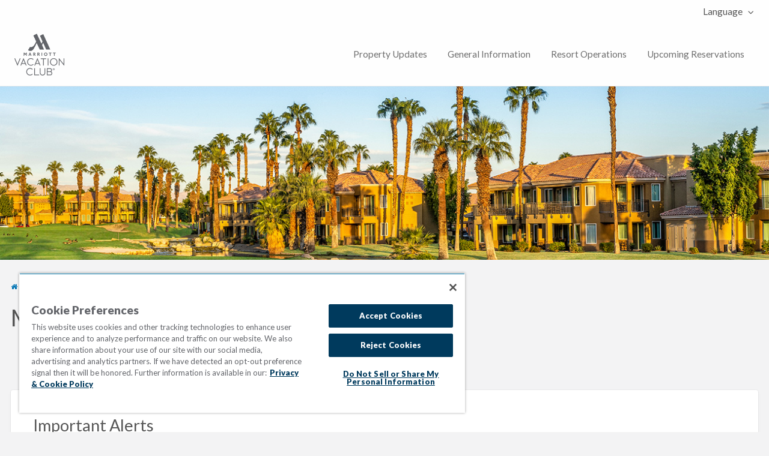

--- FILE ---
content_type: text/html; charset=UTF-8
request_url: https://hub.vacationclub.com/properties/marriotts-desert-springs-villas-ii/
body_size: 16392
content:
<!DOCTYPE html>
<html lang="en-US" prefix="og: https://ogp.me/ns#" class="no-js">
	<head>
		<meta charset="UTF-8">
		<meta name="viewport" content="width=device-width, initial-scale=1">

		<link rel="profile" href="http://gmpg.org/xfn/11">
		<title>Resort Status | Marriott’s Desert Springs Villas II | Marriott Vacation Club</title>

			<style>img:is([sizes="auto" i], [sizes^="auto," i]) { contain-intrinsic-size: 3000px 1500px }</style>
	
<!-- Search Engine Optimization by Rank Math PRO - https://rankmath.com/ -->
<meta name="description" content="View property and destination updates for Marriott’s Desert Springs Villas II in Palm Desert, California. Learn more about the current status of resort amenities and services."/>
<meta name="robots" content="follow, index, max-snippet:-1, max-video-preview:-1, max-image-preview:large"/>
<link rel="canonical" href="https://hub.vacationclub.com/properties/marriotts-desert-springs-villas-ii/" />
<meta property="og:locale" content="en_US" />
<meta property="og:type" content="article" />
<meta property="og:title" content="Resort Status | Marriott’s Desert Springs Villas II | Marriott Vacation Club" />
<meta property="og:description" content="View property and destination updates for Marriott’s Desert Springs Villas II in Palm Desert, California. Learn more about the current status of resort amenities and services." />
<meta property="og:url" content="https://hub.vacationclub.com/properties/marriotts-desert-springs-villas-ii/" />
<meta property="og:site_name" content="Property Updates | Marriott Vacations Worldwide" />
<meta property="og:updated_time" content="2025-12-31T21:15:35-04:00" />
<meta name="twitter:card" content="summary_large_image" />
<meta name="twitter:title" content="Resort Status | Marriott’s Desert Springs Villas II | Marriott Vacation Club" />
<meta name="twitter:description" content="View property and destination updates for Marriott’s Desert Springs Villas II in Palm Desert, California. Learn more about the current status of resort amenities and services." />
<!-- /Rank Math WordPress SEO plugin -->

<link rel='dns-prefetch' href='//assets.adobedtm.com' />
<link rel='dns-prefetch' href='//fonts.googleapis.com' />
<link rel="alternate" type="application/rss+xml" title="Hub | Vacation Club &raquo; Feed" href="https://hub.vacationclub.com/feed/" />
<link rel="alternate" type="application/rss+xml" title="Hub | Vacation Club &raquo; Comments Feed" href="https://hub.vacationclub.com/comments/feed/" />
<link rel="alternate" type="application/rss+xml" title="Hub | Vacation Club &raquo; Marriott’s Desert Springs Villas II Comments Feed" href="https://hub.vacationclub.com/properties/marriotts-desert-springs-villas-ii/feed/" />
<script type="text/javascript">
/* <![CDATA[ */
window._wpemojiSettings = {"baseUrl":"https:\/\/s.w.org\/images\/core\/emoji\/16.0.1\/72x72\/","ext":".png","svgUrl":"https:\/\/s.w.org\/images\/core\/emoji\/16.0.1\/svg\/","svgExt":".svg","source":{"concatemoji":"https:\/\/hub.vacationclub.com\/wp-includes\/js\/wp-emoji-release.min.js?ver=6.8.3"}};
/*! This file is auto-generated */
!function(s,n){var o,i,e;function c(e){try{var t={supportTests:e,timestamp:(new Date).valueOf()};sessionStorage.setItem(o,JSON.stringify(t))}catch(e){}}function p(e,t,n){e.clearRect(0,0,e.canvas.width,e.canvas.height),e.fillText(t,0,0);var t=new Uint32Array(e.getImageData(0,0,e.canvas.width,e.canvas.height).data),a=(e.clearRect(0,0,e.canvas.width,e.canvas.height),e.fillText(n,0,0),new Uint32Array(e.getImageData(0,0,e.canvas.width,e.canvas.height).data));return t.every(function(e,t){return e===a[t]})}function u(e,t){e.clearRect(0,0,e.canvas.width,e.canvas.height),e.fillText(t,0,0);for(var n=e.getImageData(16,16,1,1),a=0;a<n.data.length;a++)if(0!==n.data[a])return!1;return!0}function f(e,t,n,a){switch(t){case"flag":return n(e,"\ud83c\udff3\ufe0f\u200d\u26a7\ufe0f","\ud83c\udff3\ufe0f\u200b\u26a7\ufe0f")?!1:!n(e,"\ud83c\udde8\ud83c\uddf6","\ud83c\udde8\u200b\ud83c\uddf6")&&!n(e,"\ud83c\udff4\udb40\udc67\udb40\udc62\udb40\udc65\udb40\udc6e\udb40\udc67\udb40\udc7f","\ud83c\udff4\u200b\udb40\udc67\u200b\udb40\udc62\u200b\udb40\udc65\u200b\udb40\udc6e\u200b\udb40\udc67\u200b\udb40\udc7f");case"emoji":return!a(e,"\ud83e\udedf")}return!1}function g(e,t,n,a){var r="undefined"!=typeof WorkerGlobalScope&&self instanceof WorkerGlobalScope?new OffscreenCanvas(300,150):s.createElement("canvas"),o=r.getContext("2d",{willReadFrequently:!0}),i=(o.textBaseline="top",o.font="600 32px Arial",{});return e.forEach(function(e){i[e]=t(o,e,n,a)}),i}function t(e){var t=s.createElement("script");t.src=e,t.defer=!0,s.head.appendChild(t)}"undefined"!=typeof Promise&&(o="wpEmojiSettingsSupports",i=["flag","emoji"],n.supports={everything:!0,everythingExceptFlag:!0},e=new Promise(function(e){s.addEventListener("DOMContentLoaded",e,{once:!0})}),new Promise(function(t){var n=function(){try{var e=JSON.parse(sessionStorage.getItem(o));if("object"==typeof e&&"number"==typeof e.timestamp&&(new Date).valueOf()<e.timestamp+604800&&"object"==typeof e.supportTests)return e.supportTests}catch(e){}return null}();if(!n){if("undefined"!=typeof Worker&&"undefined"!=typeof OffscreenCanvas&&"undefined"!=typeof URL&&URL.createObjectURL&&"undefined"!=typeof Blob)try{var e="postMessage("+g.toString()+"("+[JSON.stringify(i),f.toString(),p.toString(),u.toString()].join(",")+"));",a=new Blob([e],{type:"text/javascript"}),r=new Worker(URL.createObjectURL(a),{name:"wpTestEmojiSupports"});return void(r.onmessage=function(e){c(n=e.data),r.terminate(),t(n)})}catch(e){}c(n=g(i,f,p,u))}t(n)}).then(function(e){for(var t in e)n.supports[t]=e[t],n.supports.everything=n.supports.everything&&n.supports[t],"flag"!==t&&(n.supports.everythingExceptFlag=n.supports.everythingExceptFlag&&n.supports[t]);n.supports.everythingExceptFlag=n.supports.everythingExceptFlag&&!n.supports.flag,n.DOMReady=!1,n.readyCallback=function(){n.DOMReady=!0}}).then(function(){return e}).then(function(){var e;n.supports.everything||(n.readyCallback(),(e=n.source||{}).concatemoji?t(e.concatemoji):e.wpemoji&&e.twemoji&&(t(e.twemoji),t(e.wpemoji)))}))}((window,document),window._wpemojiSettings);
/* ]]> */
</script>
<style type="text/css" id="custom-theme-colors" >
	
		/* MVWCHub Custom Color Scheme */
		.theme-custom a {
			color: #0375b4;
		}
		.theme-custom a:hover, .theme-custom a:focus {
			color: #03659b;
		}
		.theme-custom .button {
			background-color: #0375b4;
			color: #FEFEFE;
		}
		.theme-custom .button:hover, .theme-custom .button:focus {
			background-color: #03659b;
			color: #FEFEFE;
		}
		.theme-custom .button.primary {
			background-color: #0375b4;
		}
		.theme-custom .button.primary:hover, .theme-custom .button.primary:focus {
			background-color: #03659b;
			color: #FEFEFE;
		}
		.theme-custom .button.hollow {
			border-color: #0375b4;
			color: #0375b4;
			background-color: transparent;
		}
		.theme-custom .button.hollow:hover, .theme-custom .button.hollow:focus {
			background-color: #03659b;
			border-color: #03659b;
			color: #FEFEFE;
		}
		.theme-custom .button.hollowprimary {
			border-color: #0375b4;
			color: #0375b4;
		}
		.theme-custom .button.hollowprimary:hover, .theme-custom .button.hollowprimary:focus {
			border-color: #03659b;
			color: #03659b;
		}
		.theme-custom .button.disabled:hover, .theme-custom .button.disabled:focus {
			background-color: #0375b4;
		}
		.theme-custom .button.disabled.primary:hover, .theme-custom .button.disabled.primary:focus {
			background-color: #0375b4;
		}
		.theme-custom .accordion-title {
			color: #0375b4;
		}
		.theme-custom .is-accordion-submenu-parent > a::after {
			border-color: #0375b4 transparent transparent;
		}
		.theme-custom .badge {
			background: #0375b4;
		}
		.theme-custom .breadcrumbs a {
			color: #0375b4;
		}
		.theme-custom .button-group.primary .button {
			background-color: #0375b4;
		}
		.theme-custom .button-group.primary .button:hover, .theme-custom .button-group.primary .button:focus {
			background-color: #03659b;
			color: #FEFEFE;
		}
		.theme-custom .menu .active > a {
			background: #0375b4;
		}
		.theme-custom .is-drilldown-submenu-parent > a::after {
			border-color: transparent transparent transparent #0375b4;
		}
		.theme-custom .js-drilldown-back > a::before {
			border-color: transparent #0375b4 transparent transparent;
		}
		.theme-custom .dropdown.menu > li.is-dropdown-submenu-parent > a::after {
			border-color: #0375b4 transparent transparent;
		}
		.theme-custom .dropdown.menu.vertical > li.opens-left > a::after {
			border-color: transparent #0375b4 transparent transparent;
		}
		.theme-custom .dropdown.menu.vertical > li.opens-right > a::after {
			border-color: transparent transparent transparent #0375b4;
		}
		.theme-custom .dropdown.menu.medium-horizontal > li.is-dropdown-submenu-parent > a::after {
			border-color: #0375b4 transparent transparent;
		}
		.theme-custom .dropdown.menu.medium-vertical > li.opens-left > a::after {
			border-color: transparent #0375b4 transparent transparent;
		}
		.theme-custom .dropdown.menu.medium-vertical > li.opens-right > a::after {
			border-color: transparent transparent transparent #0375b4;
		}
		.theme-custom .dropdown.menu.large-horizontal > li.is-dropdown-submenu-parent > a::after {
			border-color: #0375b4 transparent transparent;
		}
		.theme-custom .dropdown.menu.large-vertical > li.opens-left > a::after {
			border-color: transparent #0375b4 transparent transparent;
		}
		.theme-custom .dropdown.menu.large-vertical > li.opens-right > a::after {
			border-color: transparent transparent transparent #0375b4;
		}
		.theme-custom .is-dropdown-submenu .is-dropdown-submenu-parent.opens-left > a::after {
			border-color: transparent #0375b4 transparent transparent;
		}
		.theme-custom .is-dropdown-submenu .is-dropdown-submenu-parent.opens-right > a::after {
			border-color: transparent transparent transparent #0375b4;
		}
		.theme-custom .pagination .current {
			background: #0375b4;
		}
		.theme-custom .pagination .current a:hover, .theme-custom .pagination .current a:focus, .theme-custom .pagination .current a:active {
			color: inherit;
			background: #0375b4;
		}
		.theme-custom .progress.primary .progress-meter {
			background-color: #0375b4;
		}
		.theme-custom .progress-meter {
			background-color: #0375b4;
		}
		.theme-custom .slider-handle {
			background-color: #0375b4;
		}
		.theme-custom input:checked ~ .switch-paddle {
			background: #0375b4;
		}
		.theme-custom .tabs.primary {
			border-bottom: 3px solid #0375b4 !important;
		}
		.theme-custom .tabs.primary > .tabs-title > a[aria-selected='true'] {
			background: #0375b4;
			color: #FEFEFE;
		}
		.theme-custom .tabs.primary > .tabs-title > a:hover, .theme-custom .tabs.primary > .tabs-title > a:focus {
			background: #03659b;
			color: #FEFEFE;
		}
		.theme-custom .progress-indicator > li.is-complete {
			color: #0375b4;
		}
		.theme-custom .progress-indicator > li.is-complete::before, .theme-custom .progress-indicator > li.is-complete::after {
			background: #0375b4;
		}
		.theme-custom .progress-indicator > li.is-complete span {
			color: #0375b4;
		}
		.theme-custom .progress-indicator > li.is-current {
			color: #22aefb;
		}
		.theme-custom .progress-indicator > li.is-current::before {
			background: #22aefb;
		}
		.theme-custom .progress-indicator > li.is-current span {
			color: #22aefb;
		}
		.theme-custom #top-bar-secondary {
			background-color: #0375b4;
		}
		.theme-custom #top-bar-secondary #menu-header > .menu-item > a {
			color: #FEFEFE;
		}
		.theme-custom #topcontrol {
			background: #0375b4;
		}
		.theme-custom #topcontrol:hover {
			background: #03659b;
		}
		.theme-custom .price-wrap .tag-head {
			background: #0375b4;
		}
		.theme-custom .refine-categories-list-label::after {
			border-color: #0375b4 transparent transparent;
		}
	</style>
<style id='wp-emoji-styles-inline-css' type='text/css'>

	img.wp-smiley, img.emoji {
		display: inline !important;
		border: none !important;
		box-shadow: none !important;
		height: 1em !important;
		width: 1em !important;
		margin: 0 0.07em !important;
		vertical-align: -0.1em !important;
		background: none !important;
		padding: 0 !important;
	}
</style>
<link rel='stylesheet' id='wp-block-library-css' href='https://hub.vacationclub.com/wp-includes/css/dist/block-library/style.min.css?ver=6.8.3' type='text/css' media='all' />
<style id='classic-theme-styles-inline-css' type='text/css'>
/*! This file is auto-generated */
.wp-block-button__link{color:#fff;background-color:#32373c;border-radius:9999px;box-shadow:none;text-decoration:none;padding:calc(.667em + 2px) calc(1.333em + 2px);font-size:1.125em}.wp-block-file__button{background:#32373c;color:#fff;text-decoration:none}
</style>
<link rel='stylesheet' id='ugb-style-css-v2-css' href='https://hub.vacationclub.com/wp-content/plugins/stackable-ultimate-gutenberg-blocks-premium/dist/deprecated/frontend_blocks_deprecated_v2.css?ver=3.19.6' type='text/css' media='all' />
<style id='ugb-style-css-v2-inline-css' type='text/css'>
:root {--stk-block-width-default-detected: 745px;}
:root {
			--content-width: 745px;
		}
</style>
<link rel='stylesheet' id='ugb-style-css-premium-v2-css' href='https://hub.vacationclub.com/wp-content/plugins/stackable-ultimate-gutenberg-blocks-premium/dist/deprecated/frontend_blocks_deprecated_v2__premium_only.css?ver=3.19.6' type='text/css' media='all' />
<style id='global-styles-inline-css' type='text/css'>
:root{--wp--preset--aspect-ratio--square: 1;--wp--preset--aspect-ratio--4-3: 4/3;--wp--preset--aspect-ratio--3-4: 3/4;--wp--preset--aspect-ratio--3-2: 3/2;--wp--preset--aspect-ratio--2-3: 2/3;--wp--preset--aspect-ratio--16-9: 16/9;--wp--preset--aspect-ratio--9-16: 9/16;--wp--preset--color--black: #000000;--wp--preset--color--cyan-bluish-gray: #abb8c3;--wp--preset--color--white: #ffffff;--wp--preset--color--pale-pink: #f78da7;--wp--preset--color--vivid-red: #cf2e2e;--wp--preset--color--luminous-vivid-orange: #ff6900;--wp--preset--color--luminous-vivid-amber: #fcb900;--wp--preset--color--light-green-cyan: #7bdcb5;--wp--preset--color--vivid-green-cyan: #00d084;--wp--preset--color--pale-cyan-blue: #8ed1fc;--wp--preset--color--vivid-cyan-blue: #0693e3;--wp--preset--color--vivid-purple: #9b51e0;--wp--preset--gradient--vivid-cyan-blue-to-vivid-purple: linear-gradient(135deg,rgba(6,147,227,1) 0%,rgb(155,81,224) 100%);--wp--preset--gradient--light-green-cyan-to-vivid-green-cyan: linear-gradient(135deg,rgb(122,220,180) 0%,rgb(0,208,130) 100%);--wp--preset--gradient--luminous-vivid-amber-to-luminous-vivid-orange: linear-gradient(135deg,rgba(252,185,0,1) 0%,rgba(255,105,0,1) 100%);--wp--preset--gradient--luminous-vivid-orange-to-vivid-red: linear-gradient(135deg,rgba(255,105,0,1) 0%,rgb(207,46,46) 100%);--wp--preset--gradient--very-light-gray-to-cyan-bluish-gray: linear-gradient(135deg,rgb(238,238,238) 0%,rgb(169,184,195) 100%);--wp--preset--gradient--cool-to-warm-spectrum: linear-gradient(135deg,rgb(74,234,220) 0%,rgb(151,120,209) 20%,rgb(207,42,186) 40%,rgb(238,44,130) 60%,rgb(251,105,98) 80%,rgb(254,248,76) 100%);--wp--preset--gradient--blush-light-purple: linear-gradient(135deg,rgb(255,206,236) 0%,rgb(152,150,240) 100%);--wp--preset--gradient--blush-bordeaux: linear-gradient(135deg,rgb(254,205,165) 0%,rgb(254,45,45) 50%,rgb(107,0,62) 100%);--wp--preset--gradient--luminous-dusk: linear-gradient(135deg,rgb(255,203,112) 0%,rgb(199,81,192) 50%,rgb(65,88,208) 100%);--wp--preset--gradient--pale-ocean: linear-gradient(135deg,rgb(255,245,203) 0%,rgb(182,227,212) 50%,rgb(51,167,181) 100%);--wp--preset--gradient--electric-grass: linear-gradient(135deg,rgb(202,248,128) 0%,rgb(113,206,126) 100%);--wp--preset--gradient--midnight: linear-gradient(135deg,rgb(2,3,129) 0%,rgb(40,116,252) 100%);--wp--preset--font-size--small: 13px;--wp--preset--font-size--medium: 20px;--wp--preset--font-size--large: 36px;--wp--preset--font-size--x-large: 42px;--wp--preset--spacing--20: 0.44rem;--wp--preset--spacing--30: 0.67rem;--wp--preset--spacing--40: 1rem;--wp--preset--spacing--50: 1.5rem;--wp--preset--spacing--60: 2.25rem;--wp--preset--spacing--70: 3.38rem;--wp--preset--spacing--80: 5.06rem;--wp--preset--shadow--natural: 6px 6px 9px rgba(0, 0, 0, 0.2);--wp--preset--shadow--deep: 12px 12px 50px rgba(0, 0, 0, 0.4);--wp--preset--shadow--sharp: 6px 6px 0px rgba(0, 0, 0, 0.2);--wp--preset--shadow--outlined: 6px 6px 0px -3px rgba(255, 255, 255, 1), 6px 6px rgba(0, 0, 0, 1);--wp--preset--shadow--crisp: 6px 6px 0px rgba(0, 0, 0, 1);}:where(.is-layout-flex){gap: 0.5em;}:where(.is-layout-grid){gap: 0.5em;}body .is-layout-flex{display: flex;}.is-layout-flex{flex-wrap: wrap;align-items: center;}.is-layout-flex > :is(*, div){margin: 0;}body .is-layout-grid{display: grid;}.is-layout-grid > :is(*, div){margin: 0;}:where(.wp-block-columns.is-layout-flex){gap: 2em;}:where(.wp-block-columns.is-layout-grid){gap: 2em;}:where(.wp-block-post-template.is-layout-flex){gap: 1.25em;}:where(.wp-block-post-template.is-layout-grid){gap: 1.25em;}.has-black-color{color: var(--wp--preset--color--black) !important;}.has-cyan-bluish-gray-color{color: var(--wp--preset--color--cyan-bluish-gray) !important;}.has-white-color{color: var(--wp--preset--color--white) !important;}.has-pale-pink-color{color: var(--wp--preset--color--pale-pink) !important;}.has-vivid-red-color{color: var(--wp--preset--color--vivid-red) !important;}.has-luminous-vivid-orange-color{color: var(--wp--preset--color--luminous-vivid-orange) !important;}.has-luminous-vivid-amber-color{color: var(--wp--preset--color--luminous-vivid-amber) !important;}.has-light-green-cyan-color{color: var(--wp--preset--color--light-green-cyan) !important;}.has-vivid-green-cyan-color{color: var(--wp--preset--color--vivid-green-cyan) !important;}.has-pale-cyan-blue-color{color: var(--wp--preset--color--pale-cyan-blue) !important;}.has-vivid-cyan-blue-color{color: var(--wp--preset--color--vivid-cyan-blue) !important;}.has-vivid-purple-color{color: var(--wp--preset--color--vivid-purple) !important;}.has-black-background-color{background-color: var(--wp--preset--color--black) !important;}.has-cyan-bluish-gray-background-color{background-color: var(--wp--preset--color--cyan-bluish-gray) !important;}.has-white-background-color{background-color: var(--wp--preset--color--white) !important;}.has-pale-pink-background-color{background-color: var(--wp--preset--color--pale-pink) !important;}.has-vivid-red-background-color{background-color: var(--wp--preset--color--vivid-red) !important;}.has-luminous-vivid-orange-background-color{background-color: var(--wp--preset--color--luminous-vivid-orange) !important;}.has-luminous-vivid-amber-background-color{background-color: var(--wp--preset--color--luminous-vivid-amber) !important;}.has-light-green-cyan-background-color{background-color: var(--wp--preset--color--light-green-cyan) !important;}.has-vivid-green-cyan-background-color{background-color: var(--wp--preset--color--vivid-green-cyan) !important;}.has-pale-cyan-blue-background-color{background-color: var(--wp--preset--color--pale-cyan-blue) !important;}.has-vivid-cyan-blue-background-color{background-color: var(--wp--preset--color--vivid-cyan-blue) !important;}.has-vivid-purple-background-color{background-color: var(--wp--preset--color--vivid-purple) !important;}.has-black-border-color{border-color: var(--wp--preset--color--black) !important;}.has-cyan-bluish-gray-border-color{border-color: var(--wp--preset--color--cyan-bluish-gray) !important;}.has-white-border-color{border-color: var(--wp--preset--color--white) !important;}.has-pale-pink-border-color{border-color: var(--wp--preset--color--pale-pink) !important;}.has-vivid-red-border-color{border-color: var(--wp--preset--color--vivid-red) !important;}.has-luminous-vivid-orange-border-color{border-color: var(--wp--preset--color--luminous-vivid-orange) !important;}.has-luminous-vivid-amber-border-color{border-color: var(--wp--preset--color--luminous-vivid-amber) !important;}.has-light-green-cyan-border-color{border-color: var(--wp--preset--color--light-green-cyan) !important;}.has-vivid-green-cyan-border-color{border-color: var(--wp--preset--color--vivid-green-cyan) !important;}.has-pale-cyan-blue-border-color{border-color: var(--wp--preset--color--pale-cyan-blue) !important;}.has-vivid-cyan-blue-border-color{border-color: var(--wp--preset--color--vivid-cyan-blue) !important;}.has-vivid-purple-border-color{border-color: var(--wp--preset--color--vivid-purple) !important;}.has-vivid-cyan-blue-to-vivid-purple-gradient-background{background: var(--wp--preset--gradient--vivid-cyan-blue-to-vivid-purple) !important;}.has-light-green-cyan-to-vivid-green-cyan-gradient-background{background: var(--wp--preset--gradient--light-green-cyan-to-vivid-green-cyan) !important;}.has-luminous-vivid-amber-to-luminous-vivid-orange-gradient-background{background: var(--wp--preset--gradient--luminous-vivid-amber-to-luminous-vivid-orange) !important;}.has-luminous-vivid-orange-to-vivid-red-gradient-background{background: var(--wp--preset--gradient--luminous-vivid-orange-to-vivid-red) !important;}.has-very-light-gray-to-cyan-bluish-gray-gradient-background{background: var(--wp--preset--gradient--very-light-gray-to-cyan-bluish-gray) !important;}.has-cool-to-warm-spectrum-gradient-background{background: var(--wp--preset--gradient--cool-to-warm-spectrum) !important;}.has-blush-light-purple-gradient-background{background: var(--wp--preset--gradient--blush-light-purple) !important;}.has-blush-bordeaux-gradient-background{background: var(--wp--preset--gradient--blush-bordeaux) !important;}.has-luminous-dusk-gradient-background{background: var(--wp--preset--gradient--luminous-dusk) !important;}.has-pale-ocean-gradient-background{background: var(--wp--preset--gradient--pale-ocean) !important;}.has-electric-grass-gradient-background{background: var(--wp--preset--gradient--electric-grass) !important;}.has-midnight-gradient-background{background: var(--wp--preset--gradient--midnight) !important;}.has-small-font-size{font-size: var(--wp--preset--font-size--small) !important;}.has-medium-font-size{font-size: var(--wp--preset--font-size--medium) !important;}.has-large-font-size{font-size: var(--wp--preset--font-size--large) !important;}.has-x-large-font-size{font-size: var(--wp--preset--font-size--x-large) !important;}
:where(.wp-block-post-template.is-layout-flex){gap: 1.25em;}:where(.wp-block-post-template.is-layout-grid){gap: 1.25em;}
:where(.wp-block-columns.is-layout-flex){gap: 2em;}:where(.wp-block-columns.is-layout-grid){gap: 2em;}
:root :where(.wp-block-pullquote){font-size: 1.5em;line-height: 1.6;}
</style>
<link rel='stylesheet' id='foundation-css' href='https://hub.vacationclub.com/wp-content/themes/mvwc-hub/assets/css/foundation.min.css?ver=6.2.4' type='text/css' media='all' />
<link rel='stylesheet' id='slick-css' href='https://hub.vacationclub.com/wp-content/themes/mvwc-hub/assets/js/lib/slick/slick.min.css?ver=1.6.0' type='text/css' media='all' />
<link rel='stylesheet' id='slick-theme-css' href='https://hub.vacationclub.com/wp-content/themes/mvwc-hub/assets/js/lib/slick/slick-theme.min.css?ver=1.6.0' type='text/css' media='all' />
<link rel='stylesheet' id='font-awesome-css' href='https://hub.vacationclub.com/wp-content/themes/mvwc-hub/theme-framework/lib/font-awesome/css/font-awesome.min.css?ver=4.7.0' type='text/css' media='all' />
<link rel='stylesheet' id='google-fonts-css' href='//fonts.googleapis.com/css?family=Roboto%3A400%2C500%7CSanchez%7CLato%3A400%2C900&#038;ver=6.8.3' type='text/css' media='all' />
<link rel='stylesheet' id='at-main-css' href='https://hub.vacationclub.com/wp-content/themes/mvwc-hub/assets/css/style.min.css?ver=4.2.1' type='text/css' media='all' />
<style id='at-main-inline-css' type='text/css'>

		/* MVWCHub Header Height */
		.header #top-bar-primary {
			padding-top: 1rem;
			padding-bottom: 1rem;
		}
	

		/* Header Site Title */
		.header .site-title {
			clip: rect(1px, 1px, 1px, 1px);
			position: absolute;
		}
	

		/* Header Site Tagline */
		.header .site-description {
			clip: rect(1px, 1px, 1px, 1px);
			position: absolute;
		}
	
</style>
<link rel='stylesheet' id='style-css' href='https://hub.vacationclub.com/wp-content/themes/hub-vc-com/style.css?ver=6.8.3' type='text/css' media='all' />
<script type="text/javascript" id="ugb-block-frontend-js-v2-js-extra">
/* <![CDATA[ */
var stackable = {"restUrl":"https:\/\/hub.vacationclub.com\/wp-json\/"};
/* ]]> */
</script>
<script type="text/javascript" src="https://hub.vacationclub.com/wp-content/plugins/stackable-ultimate-gutenberg-blocks-premium/dist/deprecated/frontend_blocks_deprecated_v2.js?ver=3.19.6" id="ugb-block-frontend-js-v2-js"></script>
<script type="text/javascript" src="https://hub.vacationclub.com/wp-content/plugins/stackable-ultimate-gutenberg-blocks-premium/dist/deprecated/frontend_blocks_deprecated_v2__premium_only.js?ver=3.19.6" id="ugb-block-frontend-js-premium-v2-js"></script>
<script type="text/javascript" id="jquery-core-js-extra">
/* <![CDATA[ */
var AppThemes = {"ajaxurl":"\/wp-admin\/admin-ajax.php","current_url":"https:\/\/hub.vacationclub.com\/properties\/marriotts-desert-springs-villas-ii\/"};
/* ]]> */
</script>
<script type="text/javascript" src="https://hub.vacationclub.com/wp-includes/js/jquery/jquery.min.js?ver=3.7.1" id="jquery-core-js"></script>
<script type="text/javascript" src="https://hub.vacationclub.com/wp-includes/js/jquery/jquery-migrate.min.js?ver=3.4.1" id="jquery-migrate-js"></script>
<script type="text/javascript" src="https://hub.vacationclub.com/wp-content/themes/mvwc-hub/framework/js/validate/jquery.validate.min.js?ver=1.15.0" id="validate-js"></script>
<script type="text/javascript" id="validate-lang-js-extra">
/* <![CDATA[ */
var validateL10n = {"required":"This field is required.","remote":"Please fix this field.","email":"Please enter a valid email address.","url":"Please enter a valid URL.","date":"Please enter a valid date.","dateISO":"Please enter a valid date (ISO).","number":"Please enter a valid number.","digits":"Please enter only digits.","creditcard":"Please enter a valid credit card number.","equalTo":"Please enter the same value again.","maxlength":"Please enter no more than {0} characters.","minlength":"Please enter at least {0} characters.","rangelength":"Please enter a value between {0} and {1} characters long.","range":"Please enter a value between {0} and {1}.","max":"Please enter a value less than or equal to {0}.","min":"Please enter a value greater than or equal to {0}."};
/* ]]> */
</script>
<script type="text/javascript" src="https://hub.vacationclub.com/wp-content/themes/mvwc-hub/framework/js/validate/jquery.validate-lang.js?ver=6.8.3" id="validate-lang-js"></script>
<script type="text/javascript" id="ddl_script-js-before">
/* <![CDATA[ */
var digitalData = {
    "pageInfo": {
        "siteSection": "HUB - Vacation Club",
        "pageName": "HUB - Vacation Club | Properties | Marriott\u2019s Desert Springs Villas II",
        "language": "EN",
        "brand": "Marriott Vacation Club",
        "street": "1091 Pinehurst Lane",
        "city": "Palm Desert",
        "state": "California",
        "country": "United States",
        "zipcode": "92260"
    }
}
/* ]]> */
</script>
<script type="text/javascript" src="//assets.adobedtm.com/72eef91a8bc6/c64457fd0d49/launch-103659b383d5.min.js?ver=6.8.3" id="ddl_script-js"></script>
<link rel="https://api.w.org/" href="https://hub.vacationclub.com/wp-json/" /><link rel="EditURI" type="application/rsd+xml" title="RSD" href="https://hub.vacationclub.com/xmlrpc.php?rsd" />
<link rel='shortlink' href='https://hub.vacationclub.com/?p=159' />
<link rel="alternate" title="oEmbed (JSON)" type="application/json+oembed" href="https://hub.vacationclub.com/wp-json/oembed/1.0/embed?url=https%3A%2F%2Fhub.vacationclub.com%2Fproperties%2Fmarriotts-desert-springs-villas-ii%2F" />
<link rel="alternate" title="oEmbed (XML)" type="text/xml+oembed" href="https://hub.vacationclub.com/wp-json/oembed/1.0/embed?url=https%3A%2F%2Fhub.vacationclub.com%2Fproperties%2Fmarriotts-desert-springs-villas-ii%2F&#038;format=xml" />

	<meta name="generator" content="MVWCHub 4.2.1" />
<link rel="pingback" href="https://hub.vacationclub.com/xmlrpc.php">
<link rel="alternate" type="application/rss+xml" title="RSS 2.0" href="https://hub.vacationclub.com/feed/?post_type=ad_listing">
<!-- Start AppThemes json-ld structured data -->
<script type="application/ld+json">
[
    {
        "@context": "http://schema.org",
        "@type": "Organization",
        "address": {
            "@type": "PostalAddress",
            "addressCountry": "United States",
            "addressLocality": "Palm Desert",
            "addressRegion": "California",
            "postalCode": "92260",
            "streetAddress": "1091 Pinehurst Lane"
        },
        "telephone": "12.42.131.10",
        "description": "A fulfilling and thrilling escape awaits. Set among lush green grounds, waterfalls and palms in southern California, Marriott's Desert Springs Villas II puts you in the center of a personal&hellip;",
        "image": {
            "@type": "ImageObject",
            "height": 731,
            "width": 1300,
            "name": "SUPPORT-8042_DesertSpringVillasII_exterior_mvcCTDVIex-202239_16_9",
            "url": "https://hub.vacationclub.com/wp-content/uploads/2021/04/SUPPORT-8042_DesertSpringVillasII_exterior_mvcCTDVIex-202239_16_9.jpg"
        },
        "name": "Marriott’s Desert Springs Villas II",
        "url": "https://hub.vacationclub.com/properties/marriotts-desert-springs-villas-ii/"
    }
]
</script>
<!-- End AppThemes json-ld structured data -->
<meta property="og:type" content="article" />
<meta property="og:locale" content="en_US" />
<meta property="og:site_name" content="Hub | Vacation Club" />
<meta property="og:image" content="https://hub.vacationclub.com/wp-content/uploads/2021/04/SUPPORT-8042_DesertSpringVillasII_exterior_mvcCTDVIex-202239_16_9-1200x675.jpg" />
<meta property="og:url" content="https://hub.vacationclub.com/properties/marriotts-desert-springs-villas-ii/" />
<meta property="og:title" content="Marriott’s Desert Springs Villas II" />
<meta property="og:description" content="A fulfilling and thrilling escape awaits. Set among lush green grounds, waterfalls and palms in southern California, Marriott&#039;s Desert Springs Villas II puts you in the center of a personal ..." />
<meta property="article:published_time" content="2021-04-27T13:03:11+00:00" />
<meta property="article:modified_time" content="2026-01-01T01:15:35+00:00" />
<meta property="article:author" content="https://hub.vacationclub.com/author/admin/" />
<link rel="icon" href="https://hub.vacationclub.com/wp-content/uploads/2020/09/favicon-26.ico" sizes="32x32" />
<link rel="icon" href="https://hub.vacationclub.com/wp-content/uploads/2020/09/favicon-26.ico" sizes="192x192" />
<link rel="apple-touch-icon" href="https://hub.vacationclub.com/wp-content/uploads/2020/09/favicon-26.ico" />
<meta name="msapplication-TileImage" content="https://hub.vacationclub.com/wp-content/uploads/2020/09/favicon-26.ico" />
		<style type="text/css" id="wp-custom-css">
			.home a:not([href*='hub.vacationclub.com']):not([href^='#']):not([href^='/']):not([href*='marriottvacationsworldwide.com']):not([aria-haspopup^='true']):after {
    font-family: 'FontAwesome';
    font-weight: 900;
    font-size: .8em;
    margin-left: 4px;
    content: "\f08e";
    vertical-align: top;
    position: relative;
}
a[href*=".pdf"]:before {
    font-family: 'FontAwesome';
    font-weight: 900;
    font-size: 1em;
    margin-left: 0px;
    margin-right: 10px;
    content: "\f1c1";
	  color: #AD0B00;
    vertical-align: top;
    position: relative;
}
.callout.info a, .notice.info a, .error.info a {
    color: #526c7a;
    font-weight: inherit;
    text-decoration: underline;
}
.menu-item-495, .menu-item-489 {
	font-size: .9em;
}
.ot-sdk-show-settings { 
cursor: pointer;
}
.ot-sdk-show-settings:hover{
color: #ffffff;
transition: all .25s ease-out,color .25s ease-out;
}

 
/*This is under Customizing Additional CSS in WP admin*/
/*This hides the notice section container */
#main .notice.info{
	display: none;
}		</style>
			</head>

	<body class="wp-singular ad_listing-template-default single single-ad_listing postid-159 wp-theme-mvwc-hub wp-child-theme-hub-vc-com sticky-header shrink_sticky_top_bar theme-custom">

		
		<div class="off-canvas-wrapper">

			<div class="off-canvas-wrapper-inner" data-off-canvas-wrapper>

				<!-- off-canvas left menu -->
<div class="off-canvas dark position-left" id="offCanvasLeft" data-off-canvas data-position="left">

	<!-- Close button -->
	<button class="close-button" aria-label="Close menu" type="button" data-close>
		<span aria-hidden="true">&times;</span>
	</button>

	<ul class="mobile-ofc vertical menu">
		<li class="title">Hub | Vacation Club</li>
	</ul>

	<!-- Menu -->
		
	<!-- Menu -->
		<div class="mobile-hr"></div><ul id="menu-header" class="menu medium-horizontal vertical" data-responsive-menu="accordion medium-dropdown" data-close-on-click-inside="false"><li id="menu-item-486" class="menu-item menu-item-type-taxonomy menu-item-object-ad_cat menu-item-has-children menu-item-486"><a href="https://hub.vacationclub.com/brands/grand-residence-club/">Grand Residence Club</a>
<ul class="vertical menu">
	<li id="menu-item-493" class="menu-item menu-item-type-post_type menu-item-object-ad_listing menu-item-493"><a href="https://hub.vacationclub.com/properties/47-park-street-grand-residences-by-marriott/">47 Park Street, Grand Residences by Marriott</a></li>
	<li id="menu-item-496" class="menu-item menu-item-type-post_type menu-item-object-ad_listing menu-item-496"><a href="https://hub.vacationclub.com/properties/marriott-grand-residence-club-lake-tahoe/">Marriott Grand Residence Club®, Lake Tahoe</a></li>
</ul>
</li>
<li id="menu-item-495" class="menu-item menu-item-type-post_type menu-item-object-ad_listing menu-item-495"><a href="https://hub.vacationclub.com/properties/harborside-resort-at-atlantis/">Harborside Resort at Atlantis</a></li>
<li id="menu-item-487" class="menu-item menu-item-type-taxonomy menu-item-object-ad_cat current-ad_listing-ancestor current-menu-ancestor current-menu-parent current-ad_listing-parent menu-item-has-children menu-item-487"><a href="https://hub.vacationclub.com/brands/marriott-vacation-club/">Marriott Vacation Club</a>
<ul class="vertical menu">
	<li id="menu-item-497" class="menu-item menu-item-type-post_type menu-item-object-ad_listing menu-item-497"><a href="https://hub.vacationclub.com/properties/marriott-vacation-club-at-custom-house-boston/">Marriott Vacation Club® at Custom House, Boston</a></li>
	<li id="menu-item-498" class="menu-item menu-item-type-post_type menu-item-object-ad_listing menu-item-498"><a href="https://hub.vacationclub.com/properties/marriott-vacation-club-at-the-mayflower-washington-d-c/">Marriott Vacation Club® at The Mayflower, Washington, D.C.</a></li>
	<li id="menu-item-499" class="menu-item menu-item-type-post_type menu-item-object-ad_listing menu-item-499"><a href="https://hub.vacationclub.com/properties/marriott-vacation-club-new-york-city/">Marriott Vacation Club®, New York City</a></li>
	<li id="menu-item-500" class="menu-item menu-item-type-post_type menu-item-object-ad_listing menu-item-500"><a href="https://hub.vacationclub.com/properties/marriott-vacation-club-san-diego/">Marriott Vacation Club®, San Diego</a></li>
	<li id="menu-item-501" class="menu-item menu-item-type-post_type menu-item-object-ad_listing menu-item-501"><a href="https://hub.vacationclub.com/properties/marriott-vacation-club-san-francisco/">Marriott Vacation Club®, San Francisco</a></li>
	<li id="menu-item-502" class="menu-item menu-item-type-post_type menu-item-object-ad_listing menu-item-502"><a href="https://hub.vacationclub.com/properties/marriott-vacation-club-pulse-south-beach/">Marriott Vacation Club®, South Beach</a></li>
	<li id="menu-item-503" class="menu-item menu-item-type-post_type menu-item-object-ad_listing menu-item-503"><a href="https://hub.vacationclub.com/properties/marriott-vacation-club-at-surfers-paradise/">Marriott Vacation Club® at Surfers Paradise</a></li>
	<li id="menu-item-504" class="menu-item menu-item-type-post_type menu-item-object-ad_listing menu-item-504"><a href="https://hub.vacationclub.com/properties/marriott-vacation-club-at-the-empire-place/">Marriott Vacation Club℠ at The Empire Place</a></li>
	<li id="menu-item-505" class="menu-item menu-item-type-post_type menu-item-object-ad_listing menu-item-505"><a href="https://hub.vacationclub.com/properties/marriotts-grande-ocean/">Marriott’s Grande Ocean</a></li>
	<li id="menu-item-506" class="menu-item menu-item-type-post_type menu-item-object-ad_listing menu-item-506"><a href="https://hub.vacationclub.com/properties/marriotts-waikoloa-ocean-club/">Marriott’s Waikoloa Ocean Club</a></li>
	<li id="menu-item-507" class="menu-item menu-item-type-post_type menu-item-object-ad_listing menu-item-507"><a href="https://hub.vacationclub.com/properties/marriotts-willow-ridge-lodge/">Marriott’s Willow Ridge Lodge</a></li>
	<li id="menu-item-508" class="menu-item menu-item-type-post_type menu-item-object-ad_listing menu-item-508"><a href="https://hub.vacationclub.com/properties/marriotts-aruba-ocean-club/">Marriott’s Aruba Ocean Club</a></li>
	<li id="menu-item-509" class="menu-item menu-item-type-post_type menu-item-object-ad_listing menu-item-509"><a href="https://hub.vacationclub.com/properties/marriotts-aruba-surf-club/">Marriott’s Aruba Surf Club</a></li>
	<li id="menu-item-510" class="menu-item menu-item-type-post_type menu-item-object-ad_listing menu-item-510"><a href="https://hub.vacationclub.com/properties/marriotts-bali-nusa-dua-gardens/">Marriott’s Bali Nusa Dua Gardens</a></li>
	<li id="menu-item-511" class="menu-item menu-item-type-post_type menu-item-object-ad_listing menu-item-511"><a href="https://hub.vacationclub.com/properties/marriotts-barony-beach-club/">Marriott’s Barony Beach Club</a></li>
	<li id="menu-item-512" class="menu-item menu-item-type-post_type menu-item-object-ad_listing menu-item-512"><a href="https://hub.vacationclub.com/properties/marriotts-beachplace-towers/">Marriott’s BeachPlace Towers</a></li>
	<li id="menu-item-513" class="menu-item menu-item-type-post_type menu-item-object-ad_listing menu-item-513"><a href="https://hub.vacationclub.com/properties/marriotts-canyon-villas/">Marriott’s Canyon Villas</a></li>
	<li id="menu-item-514" class="menu-item menu-item-type-post_type menu-item-object-ad_listing menu-item-514"><a href="https://hub.vacationclub.com/properties/marriotts-club-son-antem/">Marriott’s Club Son Antem</a></li>
	<li id="menu-item-515" class="menu-item menu-item-type-post_type menu-item-object-ad_listing menu-item-515"><a href="https://hub.vacationclub.com/properties/marriotts-crystal-shores/">Marriott’s Crystal Shores</a></li>
	<li id="menu-item-516" class="menu-item menu-item-type-post_type menu-item-object-ad_listing menu-item-516"><a href="https://hub.vacationclub.com/properties/marriotts-cypress-harbour/">Marriott’s Cypress Harbour</a></li>
	<li id="menu-item-517" class="menu-item menu-item-type-post_type menu-item-object-ad_listing menu-item-517"><a href="https://hub.vacationclub.com/properties/marriotts-desert-springs-villas/">Marriott’s Desert Springs Villas</a></li>
	<li id="menu-item-518" class="menu-item menu-item-type-post_type menu-item-object-ad_listing current-menu-item menu-item-518"><a href="https://hub.vacationclub.com/properties/marriotts-desert-springs-villas-ii/" aria-current="page">Marriott’s Desert Springs Villas II</a></li>
	<li id="menu-item-519" class="menu-item menu-item-type-post_type menu-item-object-ad_listing menu-item-519"><a href="https://hub.vacationclub.com/properties/marriotts-fairway-villas/">Marriott’s Fairway Villas</a></li>
	<li id="menu-item-520" class="menu-item menu-item-type-post_type menu-item-object-ad_listing menu-item-520"><a href="https://hub.vacationclub.com/properties/marriotts-frenchmans-cove/">Marriott’s Frenchman’s Cove</a></li>
	<li id="menu-item-521" class="menu-item menu-item-type-post_type menu-item-object-ad_listing menu-item-521"><a href="https://hub.vacationclub.com/properties/marriotts-grand-chateau/">Marriott’s Grand Chateau</a></li>
	<li id="menu-item-522" class="menu-item menu-item-type-post_type menu-item-object-ad_listing menu-item-522"><a href="https://hub.vacationclub.com/properties/marriotts-grande-vista/">Marriott’s Grande Vista</a></li>
	<li id="menu-item-523" class="menu-item menu-item-type-post_type menu-item-object-ad_listing menu-item-523"><a href="https://hub.vacationclub.com/properties/marriotts-harbour-club/">Marriott’s Harbour Club</a></li>
	<li id="menu-item-524" class="menu-item menu-item-type-post_type menu-item-object-ad_listing menu-item-524"><a href="https://hub.vacationclub.com/properties/marriotts-harbour-lake/">Marriott’s Harbour Lake</a></li>
	<li id="menu-item-525" class="menu-item menu-item-type-post_type menu-item-object-ad_listing menu-item-525"><a href="https://hub.vacationclub.com/properties/marriotts-harbour-point/">Marriott’s Harbour Point</a></li>
	<li id="menu-item-526" class="menu-item menu-item-type-post_type menu-item-object-ad_listing menu-item-526"><a href="https://hub.vacationclub.com/properties/marriotts-heritage-club/">Marriott’s Heritage Club</a></li>
	<li id="menu-item-527" class="menu-item menu-item-type-post_type menu-item-object-ad_listing menu-item-527"><a href="https://hub.vacationclub.com/properties/marriotts-imperial-palms/">Marriott’s Imperial Palms</a></li>
	<li id="menu-item-528" class="menu-item menu-item-type-post_type menu-item-object-ad_listing menu-item-528"><a href="https://hub.vacationclub.com/properties/marriotts-kauai-beach-club/">Marriott’s Kauai Beach Club</a></li>
	<li id="menu-item-529" class="menu-item menu-item-type-post_type menu-item-object-ad_listing menu-item-529"><a href="https://hub.vacationclub.com/properties/marriotts-kauai-lagoons-kalanipuu/">Marriott’s Kauai Lagoons – Kalanipuʻu</a></li>
	<li id="menu-item-530" class="menu-item menu-item-type-post_type menu-item-object-ad_listing menu-item-530"><a href="https://hub.vacationclub.com/properties/marriotts-ko-olina-beach-club/">Marriott’s Ko Olina Beach Club</a></li>
	<li id="menu-item-531" class="menu-item menu-item-type-post_type menu-item-object-ad_listing menu-item-531"><a href="https://hub.vacationclub.com/properties/marriotts-lakeshore-reserve/">Marriott’s Lakeshore Reserve</a></li>
	<li id="menu-item-532" class="menu-item menu-item-type-post_type menu-item-object-ad_listing menu-item-532"><a href="https://hub.vacationclub.com/properties/marriotts-legends-edge-at-bay-point/">Marriott’s Legends Edge at Bay Point</a></li>
	<li id="menu-item-533" class="menu-item menu-item-type-post_type menu-item-object-ad_listing menu-item-533"><a href="https://hub.vacationclub.com/properties/marriotts-mai-khao-resort-phuket/">Marriott’s Mai Khao Resort – Phuket</a></li>
	<li id="menu-item-534" class="menu-item menu-item-type-post_type menu-item-object-ad_listing menu-item-534"><a href="https://hub.vacationclub.com/properties/marriotts-manor-club/">Marriott’s Manor Club at Ford’s Colony</a></li>
	<li id="menu-item-535" class="menu-item menu-item-type-post_type menu-item-object-ad_listing menu-item-535"><a href="https://hub.vacationclub.com/properties/marriotts-marbella-beach-resort/">Marriott’s Marbella Beach Resort</a></li>
	<li id="menu-item-536" class="menu-item menu-item-type-post_type menu-item-object-ad_listing menu-item-536"><a href="https://hub.vacationclub.com/properties/marriotts-maui-ocean-club/">Marriott’s Maui Ocean Club</a></li>
	<li id="menu-item-537" class="menu-item menu-item-type-post_type menu-item-object-ad_listing menu-item-537"><a href="https://hub.vacationclub.com/properties/marriotts-monarch/">Marriott’s Monarch at Sea Pines</a></li>
	<li id="menu-item-538" class="menu-item menu-item-type-post_type menu-item-object-ad_listing menu-item-538"><a href="https://hub.vacationclub.com/properties/marriotts-mountain-valley-lodge/">Marriott’s Mountain Valley Lodge</a></li>
	<li id="menu-item-539" class="menu-item menu-item-type-post_type menu-item-object-ad_listing menu-item-539"><a href="https://hub.vacationclub.com/properties/marriotts-mountainside/">Marriott’s MountainSide</a></li>
	<li id="menu-item-540" class="menu-item menu-item-type-post_type menu-item-object-ad_listing menu-item-540"><a href="https://hub.vacationclub.com/properties/marriotts-newport-coast-villas/">Marriott’s Newport Coast® Villas</a></li>
	<li id="menu-item-541" class="menu-item menu-item-type-post_type menu-item-object-ad_listing menu-item-541"><a href="https://hub.vacationclub.com/properties/marriotts-ocean-pointe/">Marriott’s Ocean Pointe</a></li>
	<li id="menu-item-542" class="menu-item menu-item-type-post_type menu-item-object-ad_listing menu-item-542"><a href="https://hub.vacationclub.com/properties/marriotts-oceana-palms/">Marriott’s Oceana Palms</a></li>
	<li id="menu-item-543" class="menu-item menu-item-type-post_type menu-item-object-ad_listing menu-item-543"><a href="https://hub.vacationclub.com/properties/marriotts-oceanwatch-at-grande-dunes/">Marriott’s OceanWatch Villas at Grande Dunes</a></li>
	<li id="menu-item-544" class="menu-item menu-item-type-post_type menu-item-object-ad_listing menu-item-544"><a href="https://hub.vacationclub.com/properties/marriotts-phuket-beach-club/">Marriott’s Phuket Beach Club</a></li>
	<li id="menu-item-545" class="menu-item menu-item-type-post_type menu-item-object-ad_listing menu-item-545"><a href="https://hub.vacationclub.com/properties/marriotts-playa-andaluza/">Marriott’s Playa Andaluza</a></li>
	<li id="menu-item-546" class="menu-item menu-item-type-post_type menu-item-object-ad_listing menu-item-546"><a href="https://hub.vacationclub.com/properties/marriotts-royal-palms/">Marriott’s Royal Palms</a></li>
	<li id="menu-item-547" class="menu-item menu-item-type-post_type menu-item-object-ad_listing menu-item-547"><a href="https://hub.vacationclub.com/properties/marriotts-sabal-palms/">Marriott’s Sabal Palms</a></li>
	<li id="menu-item-548" class="menu-item menu-item-type-post_type menu-item-object-ad_listing menu-item-548"><a href="https://hub.vacationclub.com/properties/marriotts-shadow-ridge/">Marriott’s Shadow Ridge</a></li>
	<li id="menu-item-549" class="menu-item menu-item-type-post_type menu-item-object-ad_listing menu-item-549"><a href="https://hub.vacationclub.com/properties/marriotts-st-kitts-beach-club/">Marriott’s St. Kitts Beach Club</a></li>
	<li id="menu-item-550" class="menu-item menu-item-type-post_type menu-item-object-ad_listing menu-item-550"><a href="https://hub.vacationclub.com/properties/marriotts-streamside/">Marriott’s StreamSide</a></li>
	<li id="menu-item-551" class="menu-item menu-item-type-post_type menu-item-object-ad_listing menu-item-551"><a href="https://hub.vacationclub.com/properties/marriotts-summit-watch/">Marriott’s Summit Watch</a></li>
	<li id="menu-item-552" class="menu-item menu-item-type-post_type menu-item-object-ad_listing menu-item-552"><a href="https://hub.vacationclub.com/properties/marriotts-sunset-pointe/">Marriott’s Sunset Pointe</a></li>
	<li id="menu-item-553" class="menu-item menu-item-type-post_type menu-item-object-ad_listing menu-item-553"><a href="https://hub.vacationclub.com/properties/marriotts-surfwatch/">Marriott’s SurfWatch</a></li>
	<li id="menu-item-554" class="menu-item menu-item-type-post_type menu-item-object-ad_listing menu-item-554"><a href="https://hub.vacationclub.com/properties/marriotts-timber-lodge/">Marriott’s Timber Lodge</a></li>
	<li id="menu-item-555" class="menu-item menu-item-type-post_type menu-item-object-ad_listing menu-item-555"><a href="https://hub.vacationclub.com/properties/marriotts-village-dile-de-france/">Marriott’s Village d’Ile-de-France</a></li>
	<li id="menu-item-556" class="menu-item menu-item-type-post_type menu-item-object-ad_listing menu-item-556"><a href="https://hub.vacationclub.com/properties/marriotts-villas-at-doral/">Marriott’s Villas at Doral</a></li>
	<li id="menu-item-557" class="menu-item menu-item-type-post_type menu-item-object-ad_listing menu-item-557"><a href="https://hub.vacationclub.com/properties/marriotts-waiohai-beach-club/">Marriott’s Waiohai Beach Club</a></li>
</ul>
</li>
<li id="menu-item-488" class="menu-item menu-item-type-taxonomy menu-item-object-ad_cat menu-item-has-children menu-item-488"><a href="https://hub.vacationclub.com/brands/sheraton-vacation-club/">Sheraton Vacation Club</a>
<ul class="vertical menu">
	<li id="menu-item-558" class="menu-item menu-item-type-post_type menu-item-object-ad_listing menu-item-558"><a href="https://hub.vacationclub.com/properties/sheraton-broadway-resort/">Sheraton Broadway Resort</a></li>
	<li id="menu-item-559" class="menu-item menu-item-type-post_type menu-item-object-ad_listing menu-item-559"><a href="https://hub.vacationclub.com/properties/sheraton-desert-oasis/">Sheraton Desert Oasis</a></li>
	<li id="menu-item-560" class="menu-item menu-item-type-post_type menu-item-object-ad_listing menu-item-560"><a href="https://hub.vacationclub.com/properties/sheraton-kauai-resort/">Sheraton Kauai Resort Villas</a></li>
	<li id="menu-item-561" class="menu-item menu-item-type-post_type menu-item-object-ad_listing menu-item-561"><a href="https://hub.vacationclub.com/properties/sheraton-lakeside-terrace-villas-at-mountain-vista/">Sheraton Lakeside Terrace Villas at Mountain Vista</a></li>
	<li id="menu-item-562" class="menu-item menu-item-type-post_type menu-item-object-ad_listing menu-item-562"><a href="https://hub.vacationclub.com/properties/sheraton-mountain-vista/">Sheraton Mountain Vista</a></li>
	<li id="menu-item-563" class="menu-item menu-item-type-post_type menu-item-object-ad_listing menu-item-563"><a href="https://hub.vacationclub.com/properties/sheraton-pga-vacation-resort/">Sheraton PGA Vacation Resort</a></li>
	<li id="menu-item-564" class="menu-item menu-item-type-post_type menu-item-object-ad_listing menu-item-564"><a href="https://hub.vacationclub.com/properties/sheraton-steamboat-resort-villas/">Sheraton Steamboat Resort Villas</a></li>
	<li id="menu-item-565" class="menu-item menu-item-type-post_type menu-item-object-ad_listing menu-item-565"><a href="https://hub.vacationclub.com/properties/sheraton-vistana-resort/">Sheraton Vistana Resort</a></li>
	<li id="menu-item-566" class="menu-item menu-item-type-post_type menu-item-object-ad_listing menu-item-566"><a href="https://hub.vacationclub.com/properties/sheraton-vistana-villages/">Sheraton Vistana Villages</a></li>
	<li id="menu-item-588" class="menu-item menu-item-type-post_type menu-item-object-ad_listing menu-item-588"><a href="https://hub.vacationclub.com/properties/vistana-beach-club/">Vistana Beach Club</a></li>
</ul>
</li>
<li id="menu-item-489" class="menu-item menu-item-type-taxonomy menu-item-object-ad_cat menu-item-has-children menu-item-489"><a href="https://hub.vacationclub.com/brands/st-regis-residence-club/">St. Regis Residence Club</a></li>
<li id="menu-item-491" class="menu-item menu-item-type-taxonomy menu-item-object-ad_cat menu-item-has-children menu-item-491"><a href="https://hub.vacationclub.com/brands/the-ritz-carlton-destination-club/">The Ritz-Carlton Club</a>
<ul class="vertical menu">
	<li id="menu-item-568" class="menu-item menu-item-type-post_type menu-item-object-ad_listing menu-item-568"><a href="https://hub.vacationclub.com/properties/the-ritz-carlton-club-and-residences-san-francisco/">The Ritz-Carlton Club® and Residences, San Francisco</a></li>
	<li id="menu-item-569" class="menu-item menu-item-type-post_type menu-item-object-ad_listing menu-item-569"><a href="https://hub.vacationclub.com/properties/the-ritz-carlton-club-aspen-highlands/">The Ritz-Carlton Club®, Aspen Highlands</a></li>
	<li id="menu-item-570" class="menu-item menu-item-type-post_type menu-item-object-ad_listing menu-item-570"><a href="https://hub.vacationclub.com/properties/the-ritz-carlton-club-lake-tahoe/">The Ritz-Carlton Club®, Lake Tahoe</a></li>
	<li id="menu-item-571" class="menu-item menu-item-type-post_type menu-item-object-ad_listing menu-item-571"><a href="https://hub.vacationclub.com/properties/the-ritz-carlton-club-st-thomas/">The Ritz-Carlton Club®, St. Thomas</a></li>
	<li id="menu-item-572" class="menu-item menu-item-type-post_type menu-item-object-ad_listing menu-item-572"><a href="https://hub.vacationclub.com/properties/the-ritz-carlton-club-vail/">The Ritz-Carlton Club®, Vail</a></li>
</ul>
</li>
<li id="menu-item-492" class="menu-item menu-item-type-taxonomy menu-item-object-ad_cat menu-item-has-children menu-item-492"><a href="https://hub.vacationclub.com/brands/westin-vacation-club/">Westin Vacation Club</a>
<ul class="vertical menu">
	<li id="menu-item-494" class="menu-item menu-item-type-post_type menu-item-object-ad_listing menu-item-494"><a href="https://hub.vacationclub.com/properties/baja-point-resort-villas-at-the-westin-los-cabos-resort-villas-spa/">The Westin Los Cabos Resort Villas – Baja Point</a></li>
	<li id="menu-item-575" class="menu-item menu-item-type-post_type menu-item-object-ad_listing menu-item-575"><a href="https://hub.vacationclub.com/properties/the-westin-desert-willow-villas-palm-desert/">The Westin Desert Willow Villas, Palm Desert</a></li>
	<li id="menu-item-576" class="menu-item menu-item-type-post_type menu-item-object-ad_listing menu-item-576"><a href="https://hub.vacationclub.com/properties/the-westin-kaanapali-ocean-resort-villas/">The Westin Kā‘anapali Ocean Resort Villas</a></li>
	<li id="menu-item-577" class="menu-item menu-item-type-post_type menu-item-object-ad_listing menu-item-577"><a href="https://hub.vacationclub.com/properties/the-westin-kaanapali-ocean-resort-villas-north/">The Westin Kā‘anapali Ocean Resort Villas North</a></li>
	<li id="menu-item-578" class="menu-item menu-item-type-post_type menu-item-object-ad_listing menu-item-578"><a href="https://hub.vacationclub.com/properties/the-westin-kierland-villas/">The Westin Kierland Villas</a></li>
	<li id="menu-item-579" class="menu-item menu-item-type-post_type menu-item-object-ad_listing menu-item-579"><a href="https://hub.vacationclub.com/properties/the-westin-lagunamar-ocean-resort/">The Westin Lagunamar Ocean Resort</a></li>
	<li id="menu-item-580" class="menu-item menu-item-type-post_type menu-item-object-ad_listing menu-item-580"><a href="https://hub.vacationclub.com/properties/the-westin-los-cabos-resort-villas-spa/">The Westin Los Cabos Resort Villas &amp; Spa</a></li>
	<li id="menu-item-581" class="menu-item menu-item-type-post_type menu-item-object-ad_listing menu-item-581"><a href="https://hub.vacationclub.com/properties/the-westin-mission-hills-resort-villas-palm-springs/">The Westin Mission Hills Resort Villas, Palm Springs</a></li>
	<li id="menu-item-582" class="menu-item menu-item-type-post_type menu-item-object-ad_listing menu-item-582"><a href="https://hub.vacationclub.com/properties/the-westin-nanea-ocean-villas/">The Westin Nanea Ocean Villas</a></li>
	<li id="menu-item-583" class="menu-item menu-item-type-post_type menu-item-object-ad_listing menu-item-583"><a href="https://hub.vacationclub.com/properties/the-westin-princeville-ocean-resort-villas/">The Westin Princeville Ocean Resort Villas</a></li>
	<li id="menu-item-585" class="menu-item menu-item-type-post_type menu-item-object-ad_listing menu-item-585"><a href="https://hub.vacationclub.com/properties/the-westin-cancun-resort-villas-spa/">The Westin Resort and Spa, Cancun</a></li>
	<li id="menu-item-586" class="menu-item menu-item-type-post_type menu-item-object-ad_listing menu-item-586"><a href="https://hub.vacationclub.com/properties/the-westin-riverfront-mountain-villas/">The Westin Riverfront Mountain Villas</a></li>
	<li id="menu-item-587" class="menu-item menu-item-type-post_type menu-item-object-ad_listing menu-item-587"><a href="https://hub.vacationclub.com/properties/the-westin-st-john-resort-villas/">The Westin St. John Resort Villas</a></li>
</ul>
</li>
<li id="menu-item-589" class="menu-item menu-item-type-taxonomy menu-item-object-ad_cat menu-item-has-children menu-item-589"><a href="https://hub.vacationclub.com/brands/the-phoenician-residences/">The Phoenician Residences</a>
<ul class="vertical menu">
	<li id="menu-item-567" class="menu-item menu-item-type-post_type menu-item-object-ad_listing menu-item-567"><a href="https://hub.vacationclub.com/properties/the-phoenician-residences-the-luxury-collection-residence-club-scottsdale/">The Phoenician Residences, The Luxury Collection Residence Club, Scottsdale</a></li>
</ul>
</li>
</ul>
</div>

<!-- off-canvas right menu -->
<div class="off-canvas dark position-right" id="offCanvasRight" data-off-canvas data-position="right">

	<!-- Close button -->
	<button class="close-button" aria-label="Close menu" type="button" data-close>
		<span aria-hidden="true">&times;</span>
	</button>

	<ul class="mobile-ofc vertical menu">
		<li class="title">Hub | Vacation Club</li>
	</ul>

	<!-- Menu -->
		<div class="mobile-hr"></div><ul id="menu-first-bar-right" class="menu medium-horizontal vertical" data-responsive-menu="accordion medium-dropdown" data-close-on-click-inside="false"><li id="menu-item-1899" class="dv-lang-ddl menu-item menu-item-type-custom menu-item-object-custom menu-item-has-children menu-item-1899"><a href="#">Language</a>
<ul class="vertical menu">
	<li id="menu-item-1900" class="ZH-toggle OneLinkNoTx OneLinkKeepLinks menu-item menu-item-type-custom menu-item-object-custom menu-item-1900"><a href="https://zh-cn-hub.vacationclub.com">繁體中文</a></li>
	<li id="menu-item-1905" class="EN-toggle OneLinkNoTx OneLinkKeepLinks menu-item menu-item-type-custom menu-item-object-custom menu-item-home menu-item-1905"><a href="https://hub.vacationclub.com">English</a></li>
	<li id="menu-item-1901" class="ES-toggle OneLinkNoTx OneLinkKeepLinks menu-item menu-item-type-custom menu-item-object-custom menu-item-1901"><a href="https://es-hub.vacationclub.com">Español</a></li>
	<li id="menu-item-1902" class="JA-toggle OneLinkNoTx OneLinkKeepLinks menu-item menu-item-type-custom menu-item-object-custom menu-item-1902"><a href="https://jp-hub.vacationclub.com">日本語</a></li>
</ul>
</li>
</ul>
	<!-- Menu -->
		<div class="mobile-hr"></div><div class="top-bar-right"><ul id="menu-top-bar" class="menu medium-horizontal vertical" data-responsive-menu="accordion medium-dropdown" data-close-on-click-inside="false" data-close><li id="menu-item-30" class="menu-item menu-item-type-custom menu-item-object-custom menu-item-30"><a href="/#propertyupdates">Property Updates</a></li>
<li id="menu-item-31" class="menu-item menu-item-type-custom menu-item-object-custom menu-item-31"><a href="/#generalinformation">General Information</a></li>
<li id="menu-item-32" class="menu-item menu-item-type-custom menu-item-object-custom menu-item-32"><a href="/#resortoperations">Resort Operations</a></li>
<li id="menu-item-33" class="menu-item menu-item-type-custom menu-item-object-custom menu-item-33"><a href="/#upcomingreservations">Upcoming Reservations</a></li>
</ul></div>
</div>

				<div id="content" class="off-canvas-content" data-off-canvas-content>

					
										
<header class="header" role="banner">

	
<div class="custom-header">

		<div class="custom-header-media">

			
		</div>

</div><!-- .custom-header -->

	<div id="first-top-bar" class="top-bar" role="navigation">

	<div class="row column">

		
		<nav class="top-bar-right"><ul id="menu-first-bar-right" class="menu medium-horizontal vertical" data-responsive-menu="accordion medium-dropdown" data-close-on-click-inside="false"><li class="dv-lang-ddl menu-item menu-item-type-custom menu-item-object-custom menu-item-has-children menu-item-1899"><a href="#">Language</a>
<ul class="vertical menu">
	<li class="ZH-toggle OneLinkNoTx OneLinkKeepLinks menu-item menu-item-type-custom menu-item-object-custom menu-item-1900"><a href="https://zh-cn-hub.vacationclub.com">繁體中文</a></li>
	<li class="EN-toggle OneLinkNoTx OneLinkKeepLinks menu-item menu-item-type-custom menu-item-object-custom menu-item-home menu-item-1905"><a href="https://hub.vacationclub.com">English</a></li>
	<li class="ES-toggle OneLinkNoTx OneLinkKeepLinks menu-item menu-item-type-custom menu-item-object-custom menu-item-1901"><a href="https://es-hub.vacationclub.com">Español</a></li>
	<li class="JA-toggle OneLinkNoTx OneLinkKeepLinks menu-item menu-item-type-custom menu-item-object-custom menu-item-1902"><a href="https://jp-hub.vacationclub.com">日本語</a></li>
</ul>
</li>
</ul></nav>
	</div><!-- .row -->

</div><!-- .top-bar -->
<div id="top-bar-primary" class="top-bar" role="navigation">

	<div class="row column">

		<div class="primary-header-wrap">

			<div class="site-branding">

				<a href="https://hub.vacationclub.com/brands/marriott-vacation-club/" class="custom-logo-link"><img width="150" height="127" src="https://hub.vacationclub.com/wp-content/uploads/2020/09/logo-marriott-vacation-club-12-150x127.png" class="category-icon attachment-150 size-150" alt="Marriott Vacation Club" decoding="async" srcset="https://hub.vacationclub.com/wp-content/uploads/2020/09/logo-marriott-vacation-club-12-150x127.png 150w, https://hub.vacationclub.com/wp-content/uploads/2020/09/logo-marriott-vacation-club-12-177x150.png 177w, https://hub.vacationclub.com/wp-content/uploads/2020/09/logo-marriott-vacation-club-12.png 220w" sizes="(max-width: 150px) 100vw, 150px" /></a>
					<span class="h1 site-title">
						<a href="https://hub.vacationclub.com/" title="Hub | Vacation Club" rel="home">
							Hub | Vacation Club						</a>
					</span>

				
				<p class="site-description"></p>

			</div><!-- .site-branding -->

			<div class="top-bar-left">

				
				
			</div>

			<nav class="top-bar-right"><ul id="menu-top-bar" class="menu medium-horizontal vertical" data-responsive-menu="accordion medium-dropdown" data-close-on-click-inside="false" data-close><li class="menu-item menu-item-type-custom menu-item-object-custom menu-item-30"><a href="/#propertyupdates">Property Updates</a></li>
<li class="menu-item menu-item-type-custom menu-item-object-custom menu-item-31"><a href="/#generalinformation">General Information</a></li>
<li class="menu-item menu-item-type-custom menu-item-object-custom menu-item-32"><a href="/#resortoperations">Resort Operations</a></li>
<li class="menu-item menu-item-type-custom menu-item-object-custom menu-item-33"><a href="/#upcomingreservations">Upcoming Reservations</a></li>
</ul></nav>
		</div><!-- .primary-header-wrap -->

	</div><!-- .row -->

</div><!-- .top-bar -->

	<!-- off-canvas title bar -->
<div class="title-bar" data-responsive-toggle="wide-menu" data-hide-for="medium">

	<div class="title-bar-left">
		<button class="menu-icon" type="button" data-open="offCanvasLeft"></button>
		<span class="title-bar-title">
			<a href="https://hub.vacationclub.com/" title="Hub | Vacation Club" rel="home">
				Hub | Vacation Club			</a>
		</span>
	</div>

	<div class="title-bar-right">
		<button class="menu-icon" type="button" data-open="offCanvasRight"></button>
	</div>

</div>

</header> <!-- .header -->
					
					
		<main role="main" class="page:single-ad_listing">

			
			<article id="post-159" class="content-main post-159 ad_listing type-ad_listing status-publish hentry ad_cat-marriott-vacation-club ad_tag-marriotts-desert-springs-villas-ii">

				
<div style="background-image: url(https://hub.vacationclub.com/wp-content/uploads/2021/04/SUPPORT-8042_DesertSpringVillasII_exterior_mvcCTDVIex-202239_16_9.jpg);" role="img" class="hero-listing listing-cover text-center has-image" aria-label="">

	<div class="hero-listing-wrap row text-center page:content-cover-ad_listing">

		<div class="columns">

			<header class="entry-header">

				
				
				
				<div class="entry-actions">
									</div><!-- .entry-actions -->

				<div class="entry-meta-sub">

					<span class="entry-category">
						<!--<i class="fa-icon fa-list-ul" aria-hidden="true"></i> <a href="https://hub.vacationclub.com/brands/marriott-vacation-club/" rel="tag">Marriott Vacation Club</a>-->
					</span>
					


					
				</div> <!-- .entry-meta-sub -->

			</header>

		</div> <!-- .columns -->

	</div> <!-- .row -->

	
</div>

				<div id="primary" class="content-area row">

					<div class="columns">

						

<div id="breadcrumb" class="row columns">

	<nav role="navigation" aria-label="Breadcrumbs" class="breadcrumb-trail" itemprop="breadcrumb"><ul class="trail-items breadcrumbs" itemscope itemtype="https://schema.org/BreadcrumbList"><meta name="numberOfItems" content="3" /><meta name="itemListOrder" content="Ascending" /><li itemprop="itemListElement" itemscope itemtype="https://schema.org/ListItem" class="trail-item trail-begin"><a href="https://hub.vacationclub.com/" rel="home" itemprop="item"><span itemprop="name"><span aria-hidden="true" style="display: none;">Home</span><i class="fa fa-home"></i><span style="padding-left:5px;"> Home</span></span></a><meta itemprop="position" content="1" /></li>
  <li itemprop="itemListElement" itemscope itemtype="https://schema.org/ListItem" class="trail-item"><a href="https://hub.vacationclub.com/brands/marriott-vacation-club/" itemprop="item"><span itemprop="name">Marriott Vacation Club</span></a><meta itemprop="position" content="2" /></li>
  <li itemprop="itemListElement" itemscope itemtype="https://schema.org/ListItem" class="trail-item trail-end"><span itemprop="name">Marriott’s Desert Springs Villas II</span><meta itemprop="position" content="3" /></li></ul></nav>
</div>

						
						
						<h1 class="entry-title">Marriott’s Desert Springs Villas II</h1>						
						
																<div class="property-location">
											<ul style="list-style-type: none;"><li class="listing-address"><i class="fa fa-map-marker"></i> <div class="listing-address-wrap">1091 Pinehurst Lane, Palm Desert<br />California, United States, 92260</div></li></ul>
										</div>
									
					</div>
													
					
					<div id="main" class="site-main medium-12 medium-centered columns">

						
						<div class="notice info"><div><!-- Shortcode [masksmodal] does not match the conditions --></div></div>					
												<div class="before-post">
													</div>
						<div class="page:parts/content-ad_listing">
							
<div class="widget single-listing-tiled-content">
	
				<div class="tiled-row row">
								<div class="column large-12">
					<section id="widget-property-3" class="listing-tiled-widget widget-property"><table class="listing-custom-fields"><tbody><tr id="cp_important_alerts" class="custom-text-area dotted"><td class="listing-custom-field-value"><h3>Important Alerts</h3><p>Guests should be aware of the following:</p>
</td></tr><tr id="cp_cashless_resort" class="custom-text-area dotted sub_cat"><td class="listing-custom-field-value"><h4>Cashless Resort</h4><p>Limited cash is accepted at the Front Desk. Credit cards and room charges are the only acceptable forms of payment at other locations.</p>
</td></tr><tr id="cp_pet_policy" class="custom-text-area dotted sub_cat"><td class="listing-custom-field-value"><h4>Service Animal Policy</h4><p>Service animals that perform work or tasks are welcome at this resort, but family pets are not permitted. Bringing a pet to the resort will result in a room recovery fee. In the event we discover that you have brought a pet to the resort, you will be charged a room recovery fee in the amount of $500 per pet and you will be asked to take your pet to a local, third-party boarding facility. Please be aware that in some locations, misrepresenting a pet as a service animal is a misdemeanor and will result in a monetary penalty and/or imprisonment.</p>
</td></tr></tbody></table></section>				</div>
							</div>
								<div class="tiled-row row">
								<div class="column large-12">
					<section id="widget-property-4" class="listing-tiled-widget widget-property"><table class="listing-custom-fields"><tbody><tr id="cp_general_property_updates" class="custom-text-area dotted"><td class="listing-custom-field-value"><h3>General Property Updates</h3><p data-renderer-start-pos="146">On-site parking is $30 daily <span class="fabric-text-color-mark" data-text-custom-color="#006644">per vehicle for all rental reservations</span>. <span class="fabric-text-color-mark" data-text-custom-color="#006644">Parking fees are included for Owner stays and other vacation ownership package reservations.</span></p>
<p data-renderer-start-pos="72"><strong data-renderer-mark="true">Durable Medical Equipment</strong></p>
<p data-renderer-start-pos="100">If you or someone in your party requires durable medical equipment such as shower chairs, crutches, or toilet seat risers, please contact the property. They'll be happy to provide a list of third-party vendors who may be able to assist you.</p>
</td></tr></tbody></table></section>				</div>
							</div>
								<div class="tiled-row row">
								<div class="column large-12">
					<section id="widget-activities-2" class="listing-tiled-widget widget-activities"><table class="listing-custom-fields"><tbody><tr id="cp_amenity_status" class="custom-text-area dotted"><td class="listing-custom-field-value"><h3>Amenity Status</h3><p>The current status of resort amenities and services is subject to change at any time. Please continue to check this website frequently for updates prior to your upcoming reservation.</p>
</td></tr></tbody></table><section class="activity-field-value"><h2>Open</h2><ul><li id="3921" class="custom-text-area sub_cat"><h4>Activities (On-Site)</h4></li><li id="3922" class="custom-text-area sub_cat"><h4>Activity Center</h4><span><p>Reservations may be required.</p></span></li><li id="3897" class="custom-text-area sub_cat"><h4>BBQ Grills</h4></li><li id="3898" class="custom-text-area sub_cat"><h4>Bicycle Rentals</h4></li><li id="3899" class="custom-text-area sub_cat"><h4>Concierge</h4></li><li id="3900" class="custom-text-area sub_cat"><h4>Fitness Center</h4><span><p>The Fitness Center at the Clubhouse and Jasmine Court are open 24 hours daily. Towels and water will be available free of charge. Towels and water will be available free of charge.</p></span></li><li id="3901" class="custom-text-area sub_cat"><h4>Fitness Class</h4></li><li id="3904" class="custom-text-area sub_cat"><h4>Hot Tub(s)/Spa(s)</h4></li><li id="3905" class="custom-text-area sub_cat"><h4>Housekeeping</h4></li><li id="3906" class="custom-text-area sub_cat"><h4>Jogging Path</h4></li><li id="3907" class="custom-text-area sub_cat"><h4>Kid&#039;s Club</h4><span><p>Reservations may be required.</p></span></li><li id="3909" class="custom-text-area sub_cat"><h4>Movie Theater</h4><span><p>The movie theater is open with limited capacity. Reservations may be required.</p></span></li><li id="3910" class="custom-text-area sub_cat"><h4>On-Site Convenience Store</h4></li><li id="3912" class="custom-text-area sub_cat"><h4>Pool Bar/Grille</h4><span><p>The Water's Edge Pool Bar &amp; Grill is open daily from 11 a.m. to 6 p.m.</p></span></li><li id="3913" class="custom-text-area sub_cat"><h4>Pool Chairs</h4></li><li id="3914" class="custom-text-area sub_cat"><h4>Pool(s)</h4><span><p>All seven pools are open from 7 a.m. to 10 p.m. daily.</p></span></li><li id="3916" class="custom-text-area sub_cat"><h4>Spa Services</h4><span><p>The Spa at Desert Springs hours and availability are subject to change, please inquire with the Spa directly at the JW Marriott Hotel for the most current information.</p></span></li><li id="3917" class="custom-text-area sub_cat"><h4>Sports Courts</h4></li></ul></section></section>				</div>
							</div>
					</div>
<section id="cp_widget_listing_content-1" class="widget widget-listing widget_cp_widget_listing_content"><p><strong>A fulfilling and thrilling escape awaits.</strong> Set among lush green grounds, waterfalls and palms in southern California, Marriott&#8217;s Desert Springs Villas II puts you in the center of a personal playground of activity and pampering. So whether your definition of the picture-perfect Palm Desert vacation involves outdoor adventure or poolside relaxation, you&#8217;ll find it here under the special magic of the desert sun.</p>		<footer class="entry-footer">
				<div class="text-muted text-small">
		<p id="cp_listed" class="label"><i class="fa fa-calendar-o" aria-hidden="true" title="Last Modified"></i> December 31, 2025 9:15 pm</p>
		
						
				</div>
		<div class="prdetails">
		<p class="post-tags">
		<i class="fa fa-tags" aria-hidden="true"></i> <span class="label"><a href="https://hub.vacationclub.com/property-tag/marriotts-desert-springs-villas-ii/" rel="tag">Marriotts Desert Springs Villas II</a></span>		</p>
			</div>


		</footer>
		</section>						</div>
						<div class="after-post">
													</div>

					</div>

					
				</div> <!-- #primary -->

			</article> <!-- #post-ID -->

		</main>
		
										
<footer id="footer" class="site-footer" role="contentinfo">

	<div class="row column">

		<!-- <div class="footer-top row">

			
		</div> --> <!-- .footer-top -->

		<!-- <div class="divider"></div> -->

		<div class="footer-bottom">

			<div class="row column">

				<ul id="footer-nav-menu" class="social-media list-inline"><li id="menu-item-116" class="menu-item menu-item-type-custom menu-item-object-custom menu-item-116"><a target="_blank" href="https://www.marriottvacationsworldwide.com/privacy-policy/">Privacy &#038; Cookie Policy</a></li>
<li id="menu-item-1707" class="ot-sdk-show-settings menu-item menu-item-type-custom menu-item-object-custom menu-item-1707"><a href="#">Cookie Settings</a></li>
<li id="menu-item-1866" class="menu-item menu-item-type-custom menu-item-object-custom menu-item-1866"><a target="_blank" rel="nofollow noopener noreferrer" href="https://privacy-portal-mvwc.my.onetrust.com/webform/711fd727-975b-4078-b1d2-af57070c5360/faa7ebec-e777-4488-bc18-f3b8a8e22fc4">Do Not Sell/Share</a></li>
<li id="menu-item-117" class="menu-item menu-item-type-custom menu-item-object-custom menu-item-117"><a target="_blank" href="https://www.marriottvacationsworldwide.com/terms-of-use/">Terms of Use</a></li>
</ul>
				<div class="copyright">
					© 2023 <a href="https://www.marriottvacationsworldwide.com" target="_blank">Marriott Vacations Worldwide</a> | All Rights Reserved									</div> <!-- .copyright -->

			</div> <!-- .row -->

		</div> <!-- .footer-bottom -->

	</div> <!-- .row -->

</footer><!-- .site-footer -->






					
				</div><!-- .off-canvas-content -->

			</div><!-- .off-canvas-wrapper-inner -->

		</div><!-- .off-canvas-wrapper -->

		<script type="speculationrules">
{"prefetch":[{"source":"document","where":{"and":[{"href_matches":"\/*"},{"not":{"href_matches":["\/wp-*.php","\/wp-admin\/*","\/wp-content\/uploads\/*","\/wp-content\/*","\/wp-content\/plugins\/*","\/wp-content\/themes\/hub-vc-com\/*","\/wp-content\/themes\/mvwc-hub\/*","\/*\\?(.+)"]}},{"not":{"selector_matches":"a[rel~=\"nofollow\"]"}},{"not":{"selector_matches":".no-prefetch, .no-prefetch a"}}]},"eagerness":"conservative"}]}
</script>
<script type="text/javascript" src="https://hub.vacationclub.com/wp-includes/js/jquery/ui/core.min.js?ver=1.13.3" id="jquery-ui-core-js"></script>
<script type="text/javascript" src="https://hub.vacationclub.com/wp-includes/js/jquery/ui/menu.min.js?ver=1.13.3" id="jquery-ui-menu-js"></script>
<script type="text/javascript" src="https://hub.vacationclub.com/wp-includes/js/dist/dom-ready.min.js?ver=f77871ff7694fffea381" id="wp-dom-ready-js"></script>
<script type="text/javascript" src="https://hub.vacationclub.com/wp-includes/js/dist/hooks.min.js?ver=4d63a3d491d11ffd8ac6" id="wp-hooks-js"></script>
<script type="text/javascript" src="https://hub.vacationclub.com/wp-includes/js/dist/i18n.min.js?ver=5e580eb46a90c2b997e6" id="wp-i18n-js"></script>
<script type="text/javascript" id="wp-i18n-js-after">
/* <![CDATA[ */
wp.i18n.setLocaleData( { 'text direction\u0004ltr': [ 'ltr' ] } );
/* ]]> */
</script>
<script type="text/javascript" src="https://hub.vacationclub.com/wp-includes/js/dist/a11y.min.js?ver=3156534cc54473497e14" id="wp-a11y-js"></script>
<script type="text/javascript" src="https://hub.vacationclub.com/wp-includes/js/jquery/ui/autocomplete.min.js?ver=1.13.3" id="jquery-ui-autocomplete-js"></script>
<script type="text/javascript" src="https://hub.vacationclub.com/wp-includes/js/comment-reply.min.js?ver=6.8.3" id="comment-reply-js" async="async" data-wp-strategy="async"></script>
<script type="text/javascript" src="https://hub.vacationclub.com/wp-content/themes/mvwc-hub/assets/js/lib/foundation/foundation.min.js?ver=6.2.4" id="foundation-js"></script>
<script type="text/javascript" src="https://hub.vacationclub.com/wp-content/themes/mvwc-hub/assets/js/lib/foundation/motion-ui.min.js?ver=1.2.2" id="foundation-motion-ui-js"></script>
<script type="text/javascript" src="https://hub.vacationclub.com/wp-content/themes/mvwc-hub/assets/js/lib/typed/typed.min.js?ver=1.1.4" id="typed-js"></script>
<script type="text/javascript" src="https://hub.vacationclub.com/wp-content/themes/mvwc-hub/assets/js/lib/slick/slick.min.js?ver=1.6.0" id="slick-js"></script>
<script type="text/javascript" src="https://hub.vacationclub.com/wp-content/themes/mvwc-hub/assets/js/lib/scrolltotop/scrolltotop.min.js?ver=1.1.0" id="scrolltotop-js"></script>
<script type="text/javascript" src="https://hub.vacationclub.com/wp-includes/js/imagesloaded.min.js?ver=5.0.0" id="imagesloaded-js"></script>
<script type="text/javascript" src="https://hub.vacationclub.com/wp-includes/js/masonry.min.js?ver=4.2.2" id="masonry-js"></script>
<script type="text/javascript" id="theme-scripts-js-extra">
/* <![CDATA[ */
var cpSettings = {"ad_currency":"$","currency_position":"left","ad_parent_posting":"yes","listing_id":"0","ajax_url":"\/wp-admin\/admin-ajax.php","appTaxTag":"ad_tag","delete_item":"Are you sure want to delete this item?","invalid_image_type":"Invalid image type."};
/* ]]> */
</script>
<script type="text/javascript" src="https://hub.vacationclub.com/wp-content/themes/mvwc-hub/assets/js/theme-scripts.min.js?ver=4.2.1" id="theme-scripts-js"></script>
<script type="text/javascript" id="app-reports-js-extra">
/* <![CDATA[ */
var app_reports = {"ajax_url":"\/wp-admin\/admin-ajax.php","images_url":"https:\/\/hub.vacationclub.com\/wp-content\/themes\/mvwc-hub\/includes\/reports\/images\/"};
/* ]]> */
</script>
<script type="text/javascript" src="https://hub.vacationclub.com/wp-content/themes/mvwc-hub/includes/reports/scripts/reports.js?ver=1.0" id="app-reports-js"></script>
    <script>
		if (typeof (_satellite) !== 'undefined') {
			_satellite.pageBottom();
		}
		
		//changes registered trade mark (R) into unicode version for superscripted version
		jQuery('.columns .h4.entry-title a').each(function(i){ jQuery(this).html(jQuery(this).html().replace('®','<sup>&#xae;</sup>'))})
		jQuery('.entry-content.subheader').each(function(i){ jQuery(this).html(jQuery(this).html().replace('®','<sup>&#xae;</sup>'))})
		jQuery('h1').each(function(i){ jQuery(this).html(jQuery(this).html().replace('®','<sup>&#xae;</sup>'))})
		jQuery('span').each(function(i){ jQuery(this).html(jQuery(this).html().replace('®','<sup>&#xae;</sup>'))})
		jQuery('p').each(function(i){ jQuery(this).html(jQuery(this).html().replace('®','<sup>&#xae;</sup>'))})
		jQuery('section').each(function(i){ jQuery(this).html(jQuery(this).html().replace('®','<sup>&#xae;</sup>'))})
		
		//changes registered trade mark (TM) into unicode version for superscripted version
		jQuery('.columns .h4.entry-title a').each(function(i){ jQuery(this).html(jQuery(this).html().replace('(TM)','<sup>&#x2122;	</sup>'))})
		jQuery('.entry-content.subheader').each(function(i){ jQuery(this).html(jQuery(this).html().replace('(TM)®','<sup>&#x2122;	</sup>'))})
		jQuery('h1').each(function(i){ jQuery(this).html(jQuery(this).html().replace('(TM)','<sup>&#x2122;	</sup>'))})
		jQuery('span').each(function(i){ jQuery(this).html(jQuery(this).html().replace('(TM)','<sup>&#x2122;	</sup>'))})
		jQuery('p').each(function(i){ jQuery(this).html(jQuery(this).html().replace('(TM)','<sup>&#x2122;	</sup>'))})
		jQuery('section').each(function(i){ jQuery(this).html(jQuery(this).html().replace('(TM)','<sup>&#x2122;	</sup>'))})
		
		//changes registerd service mark (SM) into unicode version for superscripted version
		jQuery('.columns .h4.entry-title a').each(function(i){ jQuery(this).html(jQuery(this).html().replace('(SM)','<sup>&#8480;</sup>'))})
		jQuery('.entry-content.subheader').each(function(i){ jQuery(this).html(jQuery(this).html().replace('(SM)','<sup>&#8480;</sup>'))})
		jQuery('h1').each(function(i){ jQuery(this).html(jQuery(this).html().replace('(SM)','<sup>&#8480;</sup>'))})
		jQuery('span').each(function(i){ jQuery(this).html(jQuery(this).html().replace('(SM)','<sup>&#8480;</sup>'))})
		jQuery('p').each(function(i){ jQuery(this).html(jQuery(this).html().replace('(SM)','<sup>&#8480;</sup>'))})
		jQuery('section').each(function(i){ jQuery(this).html(jQuery(this).html().replace('(SM)','<sup>&#8480;</sup>'))})

		//adds left margin to all bullet points un p strong tags
		jQuery('p strong:contains("•")').each(function(i){ jQuery(this).attr({"style":"margin-left: 40px;"}); })

		//DG-1419
		if (window.location.href.indexOf("/videos/ebrochure/los-suenos/") > -1) {
			jQuery("#menu-top-bar li").html("<div style=\"height: 40px;\"></div>");
		}
		
		jQuery(document.body).on(
		        "click",
		        ".dv-lang-ddl ul.submenu li a",
		        function (event) {
			        event.preventDefault();
				var thisObj = jQuery(this);
			        var gotourl = thisObj.attr("href");
			        document.location.href = gotourl + document.location.pathname + document.location.search;

			        return false;
	        	}
		);


    </script>


		
	</body>

</html>


--- FILE ---
content_type: text/css
request_url: https://hub.vacationclub.com/wp-content/themes/mvwc-hub/assets/css/style.min.css?ver=4.2.1
body_size: 18137
content:
.input-text,[type=color],[type=date],[type=datetime-local],[type=datetime],[type=email],[type=month],[type=number],[type=password],[type=search],[type=tel],[type=text],[type=time],[type=url],[type=week],textarea{color:#565656;-webkit-box-shadow:inset 0 1px 1px rgba(0,0,0,.125);box-shadow:inset 0 1px 1px rgba(0,0,0,.125);background-color:#f3f3f4;border:0}.input-text:focus,[type=color]:focus,[type=date]:focus,[type=datetime-local]:focus,[type=datetime]:focus,[type=email]:focus,[type=month]:focus,[type=number]:focus,[type=password]:focus,[type=search]:focus,[type=tel]:focus,[type=text]:focus,[type=time]:focus,[type=url]:focus,[type=week]:focus,textarea:focus{-webkit-box-shadow:inset 0 1px 1px rgba(0,0,0,.125);box-shadow:inset 0 1px 1px rgba(0,0,0,.125);background-color:#e6e6e6;border:0}.reveal,[type=submit],button:focus{outline:0}.accordion-title:focus,.accordion-title:hover{background-color:#f5f5f5}.tabs.primary{background:#fefefe;overflow:hidden}.tabs.primary>.tabs-title>a{color:#565656;-webkit-transition:background-color .25s ease-out,color .25s ease-out;transition:background-color .25s ease-out,color .25s ease-out}.h1,.h2,.h3,.h4,.h5,.h6{font-family:Lato,sans-serif;font-weight:400;font-style:normal;color:inherit;text-rendering:optimizeLegibility;margin-top:0;margin-bottom:.5rem;line-height:1.4}.h1 small,.h2 small,.h3 small,.h4 small,.h5 small,.h6 small{color:#cacaca;line-height:0}.h1{font-size:1.5rem}.h2{font-size:1.25rem}.h3{font-size:1.1875rem}.h4{font-size:1.125rem}.h5{font-size:1rem}.h6{font-size:.875rem}@media screen and (min-width:40em){.h1{font-size:2.25rem}.h2{font-size:1.875rem}.h3{font-size:1.5rem}.h4{font-size:1.125rem}.h5{font-size:1rem}.h6{font-size:.875rem}}.spinner{margin:0 auto;width:50px;height:30px;text-align:center;font-size:10px}.spinner>div{background-color:#565656;height:100%;width:6px;display:inline-block;-webkit-animation:stretchdelay 1.2s infinite ease-in-out;animation:stretchdelay 1.2s infinite ease-in-out}.spinner .rect2{-webkit-animation-delay:-1.1s;animation-delay:-1.1s}.spinner .rect3{-webkit-animation-delay:-1s;animation-delay:-1s}.spinner .rect4{-webkit-animation-delay:-.9s;animation-delay:-.9s}.spinner .rect5{-webkit-animation-delay:-.8s;animation-delay:-.8s}@-webkit-keyframes stretchdelay{0%,100%,40%{-webkit-transform:scaleY(.4);transform:scaleY(.4)}20%{-webkit-transform:scaleY(1);transform:scaleY(1)}}@keyframes stretchdelay{0%,100%,40%{-webkit-transform:scaleY(.4);transform:scaleY(.4)}20%{-webkit-transform:scaleY(1);transform:scaleY(1)}}.typed-cursor{opacity:1;-webkit-animation:blink .7s infinite;animation:blink .7s infinite}@keyframes blink{0%{opacity:1}50%{opacity:0}100%{opacity:1}}@-webkit-keyframes blink{0%{opacity:1}50%{opacity:0}100%{opacity:1}}@-webkit-keyframes fadeIn{from{opacity:0}to{opacity:1}}@keyframes fadeIn{from{opacity:0}to{opacity:1}}.theme-blue a{color:#0375b4}.theme-blue a:focus,.theme-blue a:hover{color:#0c4e6f}.theme-blue .button{background-color:#0375b4;color:#fefefe}.theme-blue .button:focus,.theme-blue .button:hover{background-color:#0c4e6f;color:#fefefe}.theme-blue .button.primary{background-color:#0375b4}.theme-blue .button.primary:focus,.theme-blue .button.primary:hover{background-color:#0c4e6f;color:#fefefe}.theme-blue .button.hollow{border-color:#0375b4;color:#0375b4;background-color:transparent}.theme-blue .button.hollow:focus,.theme-blue .button.hollow:hover{background-color:#0c4e6f;border-color:#0c4e6f;color:#fefefe}.theme-blue .button.hollowprimary{border-color:#0375b4;color:#0375b4}.theme-blue .button.hollowprimary:focus,.theme-blue .button.hollowprimary:hover{border-color:#0c4e6f;color:#0c4e6f}.theme-blue .button.disabled:focus,.theme-blue .button.disabled:hover{background-color:#0375b4}.theme-blue .button.disabled.primary:focus,.theme-blue .button.disabled.primary:hover{background-color:#0375b4}.theme-blue .accordion-title{color:#0375b4}.theme-blue .is-accordion-submenu-parent>a::after{border-color:#0375b4 transparent transparent}.theme-blue .badge{background:#0375b4}.theme-blue .breadcrumbs a{color:#0375b4}.theme-blue .button-group.primary .button{background-color:#0375b4}.theme-blue .button-group.primary .button:focus,.theme-blue .button-group.primary .button:hover{background-color:#0c4e6f;color:#fefefe}.theme-blue .menu .active>a{background:#0375b4}.theme-blue .is-drilldown-submenu-parent>a::after{border-color:transparent transparent transparent #0375b4}.theme-blue .js-drilldown-back>a::before{border-color:transparent #0375b4 transparent transparent}.theme-blue .dropdown.menu>li.is-dropdown-submenu-parent>a::after{border-color:#0375b4 transparent transparent}.theme-blue .dropdown.menu.vertical>li.opens-left>a::after{border-color:transparent #0375b4 transparent transparent}.theme-blue .dropdown.menu.vertical>li.opens-right>a::after{border-color:transparent transparent transparent #0375b4}.theme-blue .dropdown.menu.medium-horizontal>li.is-dropdown-submenu-parent>a::after{border-color:#0375b4 transparent transparent}.theme-blue .dropdown.menu.medium-vertical>li.opens-left>a::after{border-color:transparent #0375b4 transparent transparent}.theme-blue .dropdown.menu.medium-vertical>li.opens-right>a::after{border-color:transparent transparent transparent #0375b4}.theme-blue .dropdown.menu.large-horizontal>li.is-dropdown-submenu-parent>a::after{border-color:#0375b4 transparent transparent}.theme-blue .dropdown.menu.large-vertical>li.opens-left>a::after{border-color:transparent #0375b4 transparent transparent}.theme-blue .dropdown.menu.large-vertical>li.opens-right>a::after{border-color:transparent transparent transparent #0375b4}.theme-blue .is-dropdown-submenu .is-dropdown-submenu-parent.opens-left>a::after{border-color:transparent #0375b4 transparent transparent}.theme-blue .is-dropdown-submenu .is-dropdown-submenu-parent.opens-right>a::after{border-color:transparent transparent transparent #0375b4}.theme-blue .pagination .current{background:#0375b4}.theme-blue .pagination .current a:active,.theme-blue .pagination .current a:focus,.theme-blue .pagination .current a:hover{color:inherit;background:#0375b4}.theme-blue .progress.primary .progress-meter{background-color:#0375b4}.theme-blue .progress-meter{background-color:#0375b4}.theme-blue .slider-handle{background-color:#0375b4}.theme-blue input:checked~.switch-paddle{background:#0375b4}.theme-blue .tabs.primary{border-bottom:3px solid #0375b4!important}.theme-blue .tabs.primary>.tabs-title>a[aria-selected=true]{background:#0375b4;color:#fefefe}.theme-blue .tabs.primary>.tabs-title>a:focus,.theme-blue .tabs.primary>.tabs-title>a:hover{background:#106996;color:#fefefe}.theme-blue .progress-indicator>li.is-complete{color:#0375b4}.theme-blue .progress-indicator>li.is-complete::after,.theme-blue .progress-indicator>li.is-complete::before{background:#0375b4}.theme-blue .progress-indicator>li.is-complete span{color:#0375b4}.theme-blue .progress-indicator>li.is-current{color:#189fe2}.theme-blue .progress-indicator>li.is-current::before{background:#189fe2}.theme-blue .progress-indicator>li.is-current span{color:#189fe2}.theme-blue #top-bar-secondary{background-color:#0375b4}.theme-blue #top-bar-secondary #menu-header>.menu-item>a{color:#fefefe}.theme-blue #topcontrol{background:#0375b4}.theme-blue #topcontrol:hover{background:#0c4e6f}.theme-blue .price-wrap .tag-head{background:#0375b4}.theme-blue .refine-categories-list-label::after{border-color:#0375b4 transparent transparent}.theme-green a{color:#4ca24e}.theme-green a:focus,.theme-green a:hover{color:#449146}.theme-green .button{background-color:#4ca24e;color:#fefefe}.theme-green .button:focus,.theme-green .button:hover{background-color:#449146;color:#fefefe}.theme-green .button.primary{background-color:#4ca24e}.theme-green .button.primary:focus,.theme-green .button.primary:hover{background-color:#449146;color:#fefefe}.theme-green .button.hollow{border-color:#4ca24e;color:#4ca24e;background-color:transparent}.theme-green .button.hollow:focus,.theme-green .button.hollow:hover{background-color:#449146;border-color:#449146;color:#fefefe}.theme-green .button.hollowprimary{border-color:#4ca24e;color:#4ca24e}.theme-green .button.hollowprimary:focus,.theme-green .button.hollowprimary:hover{border-color:#449146;color:#449146}.theme-green .button.disabled:focus,.theme-green .button.disabled:hover{background-color:#4ca24e}.theme-green .button.disabled.primary:focus,.theme-green .button.disabled.primary:hover{background-color:#4ca24e}.theme-green .accordion-title{color:#4ca24e}.theme-green .is-accordion-submenu-parent>a::after{border-color:#4ca24e transparent transparent}.theme-green .badge{background:#4ca24e}.theme-green .breadcrumbs a{color:#4ca24e}.theme-green .button-group.primary .button{background-color:#4ca24e}.theme-green .button-group.primary .button:focus,.theme-green .button-group.primary .button:hover{background-color:#449146;color:#fefefe}.theme-green .menu .active>a{background:#4ca24e}.theme-green .is-drilldown-submenu-parent>a::after{border-color:transparent transparent transparent #4ca24e}.theme-green .js-drilldown-back>a::before{border-color:transparent #4ca24e transparent transparent}.theme-green .dropdown.menu>li.is-dropdown-submenu-parent>a::after{border-color:#4ca24e transparent transparent}.theme-green .dropdown.menu.vertical>li.opens-left>a::after{border-color:transparent #4ca24e transparent transparent}.theme-green .dropdown.menu.vertical>li.opens-right>a::after{border-color:transparent transparent transparent #4ca24e}.theme-green .dropdown.menu.medium-horizontal>li.is-dropdown-submenu-parent>a::after{border-color:#4ca24e transparent transparent}.theme-green .dropdown.menu.medium-vertical>li.opens-left>a::after{border-color:transparent #4ca24e transparent transparent}.theme-green .dropdown.menu.medium-vertical>li.opens-right>a::after{border-color:transparent transparent transparent #4ca24e}.theme-green .dropdown.menu.large-horizontal>li.is-dropdown-submenu-parent>a::after{border-color:#4ca24e transparent transparent}.theme-green .dropdown.menu.large-vertical>li.opens-left>a::after{border-color:transparent #4ca24e transparent transparent}.theme-green .dropdown.menu.large-vertical>li.opens-right>a::after{border-color:transparent transparent transparent #4ca24e}.theme-green .is-dropdown-submenu .is-dropdown-submenu-parent.opens-left>a::after{border-color:transparent #4ca24e transparent transparent}.theme-green .is-dropdown-submenu .is-dropdown-submenu-parent.opens-right>a::after{border-color:transparent transparent transparent #4ca24e}.theme-green .pagination .current{background:#4ca24e}.theme-green .pagination .current a:active,.theme-green .pagination .current a:focus,.theme-green .pagination .current a:hover{color:inherit;background:#4ca24e}.theme-green .progress.primary .progress-meter{background-color:#4ca24e}.theme-green .progress-meter{background-color:#4ca24e}.theme-green .slider-handle{background-color:#4ca24e}.theme-green input:checked~.switch-paddle{background:#4ca24e}.theme-green .tabs.primary{border-bottom:3px solid #4ca24e!important}.theme-green .tabs.primary>.tabs-title>a[aria-selected=true]{background:#4ca24e;color:#fefefe}.theme-green .tabs.primary>.tabs-title>a:focus,.theme-green .tabs.primary>.tabs-title>a:hover{background:#489a4a;color:#fefefe}.theme-green .progress-indicator>li.is-complete{color:#4ca24e}.theme-green .progress-indicator>li.is-complete::after,.theme-green .progress-indicator>li.is-complete::before{background:#4ca24e}.theme-green .progress-indicator>li.is-complete span{color:#4ca24e}.theme-green .progress-indicator>li.is-current{color:#8bc98d}.theme-green .progress-indicator>li.is-current::before{background:#8bc98d}.theme-green .progress-indicator>li.is-current span{color:#8bc98d}.theme-green #top-bar-secondary{background-color:#4ca24e}.theme-green #top-bar-secondary #menu-header>.menu-item>a{color:#fefefe}.theme-green #topcontrol{background:#4ca24e}.theme-green #topcontrol:hover{background:#449146}.theme-green .price-wrap .tag-head{background:#4ca24e}.theme-green .refine-categories-list-label::after{border-color:#4ca24e transparent transparent}.theme-orange a{color:#ff8736}.theme-orange a:focus,.theme-orange a:hover{color:#ff781d}.theme-orange .button{background-color:#ff8736;color:#0a0a0a}.theme-orange .button:focus,.theme-orange .button:hover{background-color:#ff781d;color:#0a0a0a}.theme-orange .button.primary{background-color:#ff8736}.theme-orange .button.primary:focus,.theme-orange .button.primary:hover{background-color:#ff781d;color:#0a0a0a}.theme-orange .button.hollow{border-color:#ff8736;color:#ff8736;background-color:transparent}.theme-orange .button.hollow:focus,.theme-orange .button.hollow:hover{background-color:#ff781d;border-color:#ff781d;color:#0a0a0a}.theme-orange .button.hollowprimary{border-color:#ff8736;color:#ff8736}.theme-orange .button.hollowprimary:focus,.theme-orange .button.hollowprimary:hover{border-color:#ff781d;color:#ff781d}.theme-orange .button.disabled:focus,.theme-orange .button.disabled:hover{background-color:#ff8736}.theme-orange .button.disabled.primary:focus,.theme-orange .button.disabled.primary:hover{background-color:#ff8736}.theme-orange .accordion-title{color:#ff8736}.theme-orange .is-accordion-submenu-parent>a::after{border-color:#ff8736 transparent transparent}.theme-orange .badge{background:#ff8736}.theme-orange .breadcrumbs a{color:#ff8736}.theme-orange .button-group.primary .button{background-color:#ff8736}.theme-orange .button-group.primary .button:focus,.theme-orange .button-group.primary .button:hover{background-color:#ff781d;color:#0a0a0a}.theme-orange .menu .active>a{background:#ff8736}.theme-orange .is-drilldown-submenu-parent>a::after{border-color:transparent transparent transparent #ff8736}.theme-orange .js-drilldown-back>a::before{border-color:transparent #ff8736 transparent transparent}.theme-orange .dropdown.menu>li.is-dropdown-submenu-parent>a::after{border-color:#ff8736 transparent transparent}.theme-orange .dropdown.menu.vertical>li.opens-left>a::after{border-color:transparent #ff8736 transparent transparent}.theme-orange .dropdown.menu.vertical>li.opens-right>a::after{border-color:transparent transparent transparent #ff8736}.theme-orange .dropdown.menu.medium-horizontal>li.is-dropdown-submenu-parent>a::after{border-color:#ff8736 transparent transparent}.theme-orange .dropdown.menu.medium-vertical>li.opens-left>a::after{border-color:transparent #ff8736 transparent transparent}.theme-orange .dropdown.menu.medium-vertical>li.opens-right>a::after{border-color:transparent transparent transparent #ff8736}.theme-orange .dropdown.menu.large-horizontal>li.is-dropdown-submenu-parent>a::after{border-color:#ff8736 transparent transparent}.theme-orange .dropdown.menu.large-vertical>li.opens-left>a::after{border-color:transparent #ff8736 transparent transparent}.theme-orange .dropdown.menu.large-vertical>li.opens-right>a::after{border-color:transparent transparent transparent #ff8736}.theme-orange .is-dropdown-submenu .is-dropdown-submenu-parent.opens-left>a::after{border-color:transparent #ff8736 transparent transparent}.theme-orange .is-dropdown-submenu .is-dropdown-submenu-parent.opens-right>a::after{border-color:transparent transparent transparent #ff8736}.theme-orange .pagination .current{background:#ff8736}.theme-orange .pagination .current a:active,.theme-orange .pagination .current a:focus,.theme-orange .pagination .current a:hover{color:inherit;background:#ff8736}.theme-orange .progress.primary .progress-meter{background-color:#ff8736}.theme-orange .progress-meter{background-color:#ff8736}.theme-orange .slider-handle{background-color:#ff8736}.theme-orange input:checked~.switch-paddle{background:#ff8736}.theme-orange .tabs.primary{border-bottom:3px solid #ff8736!important}.theme-orange .tabs.primary>.tabs-title>a[aria-selected=true]{background:#ff8736;color:#0a0a0a}.theme-orange .tabs.primary>.tabs-title>a:focus,.theme-orange .tabs.primary>.tabs-title>a:hover{background:#ff7e27;color:#0a0a0a}.theme-orange .progress-indicator>li.is-complete{color:#ff8736}.theme-orange .progress-indicator>li.is-complete::after,.theme-orange .progress-indicator>li.is-complete::before{background:#ff8736}.theme-orange .progress-indicator>li.is-complete span{color:#ff8736}.theme-orange .progress-indicator>li.is-current{color:#ffc49c}.theme-orange .progress-indicator>li.is-current::before{background:#ffc49c}.theme-orange .progress-indicator>li.is-current span{color:#ffc49c}.theme-orange #top-bar-secondary{background-color:#ff8736}.theme-orange #top-bar-secondary #menu-header>.menu-item>a{color:#0a0a0a}.theme-orange #topcontrol{background:#ff8736}.theme-orange #topcontrol:hover{background:#ff781d}.theme-orange .price-wrap .tag-head{background:#ff8736}.theme-orange .refine-categories-list-label::after{border-color:#ff8736 transparent transparent}.theme-red a{color:#b22222}.theme-red a:focus,.theme-red a:hover{color:#9d1e1e}.theme-red .button{background-color:#b22222;color:#fefefe}.theme-red .button:focus,.theme-red .button:hover{background-color:#9d1e1e;color:#fefefe}.theme-red .button.primary{background-color:#b22222}.theme-red .button.primary:focus,.theme-red .button.primary:hover{background-color:#9d1e1e;color:#fefefe}.theme-red .button.hollow{border-color:#b22222;color:#b22222;background-color:transparent}.theme-red .button.hollow:focus,.theme-red .button.hollow:hover{background-color:#9d1e1e;border-color:#9d1e1e;color:#fefefe}.theme-red .button.hollowprimary{border-color:#b22222;color:#b22222}.theme-red .button.hollowprimary:focus,.theme-red .button.hollowprimary:hover{border-color:#9d1e1e;color:#9d1e1e}.theme-red .button.disabled:focus,.theme-red .button.disabled:hover{background-color:#b22222}.theme-red .button.disabled.primary:focus,.theme-red .button.disabled.primary:hover{background-color:#b22222}.theme-red .accordion-title{color:#b22222}.theme-red .is-accordion-submenu-parent>a::after{border-color:#b22222 transparent transparent}.theme-red .badge{background:#b22222}.theme-red .breadcrumbs a{color:#b22222}.theme-red .button-group.primary .button{background-color:#b22222}.theme-red .button-group.primary .button:focus,.theme-red .button-group.primary .button:hover{background-color:#9d1e1e;color:#fefefe}.theme-red .menu .active>a{background:#b22222}.theme-red .is-drilldown-submenu-parent>a::after{border-color:transparent transparent transparent #b22222}.theme-red .js-drilldown-back>a::before{border-color:transparent #b22222 transparent transparent}.theme-red .dropdown.menu>li.is-dropdown-submenu-parent>a::after{border-color:#b22222 transparent transparent}.theme-red .dropdown.menu.vertical>li.opens-left>a::after{border-color:transparent #b22222 transparent transparent}.theme-red .dropdown.menu.vertical>li.opens-right>a::after{border-color:transparent transparent transparent #b22222}.theme-red .dropdown.menu.medium-horizontal>li.is-dropdown-submenu-parent>a::after{border-color:#b22222 transparent transparent}.theme-red .dropdown.menu.medium-vertical>li.opens-left>a::after{border-color:transparent #b22222 transparent transparent}.theme-red .dropdown.menu.medium-vertical>li.opens-right>a::after{border-color:transparent transparent transparent #b22222}.theme-red .dropdown.menu.large-horizontal>li.is-dropdown-submenu-parent>a::after{border-color:#b22222 transparent transparent}.theme-red .dropdown.menu.large-vertical>li.opens-left>a::after{border-color:transparent #b22222 transparent transparent}.theme-red .dropdown.menu.large-vertical>li.opens-right>a::after{border-color:transparent transparent transparent #b22222}.theme-red .is-dropdown-submenu .is-dropdown-submenu-parent.opens-left>a::after{border-color:transparent #b22222 transparent transparent}.theme-red .is-dropdown-submenu .is-dropdown-submenu-parent.opens-right>a::after{border-color:transparent transparent transparent #b22222}.theme-red .pagination .current{background:#b22222}.theme-red .pagination .current a:active,.theme-red .pagination .current a:focus,.theme-red .pagination .current a:hover{color:inherit;background:#b22222}.theme-red .progress.primary .progress-meter{background-color:#b22222}.theme-red .progress-meter{background-color:#b22222}.theme-red .slider-handle{background-color:#b22222}.theme-red input:checked~.switch-paddle{background:#b22222}.theme-red .tabs.primary{border-bottom:3px solid #b22222!important}.theme-red .tabs.primary>.tabs-title>a[aria-selected=true]{background:#b22222;color:#fefefe}.theme-red .tabs.primary>.tabs-title>a:focus,.theme-red .tabs.primary>.tabs-title>a:hover{background:#a92020;color:#fefefe}.theme-red .progress-indicator>li.is-complete{color:#b22222}.theme-red .progress-indicator>li.is-complete::after,.theme-red .progress-indicator>li.is-complete::before{background:#b22222}.theme-red .progress-indicator>li.is-complete span{color:#b22222}.theme-red .progress-indicator>li.is-current{color:#e05a5a}.theme-red .progress-indicator>li.is-current::before{background:#e05a5a}.theme-red .progress-indicator>li.is-current span{color:#e05a5a}.theme-red #top-bar-secondary{background-color:#b22222}.theme-red #top-bar-secondary #menu-header>.menu-item>a{color:#fefefe}.theme-red #topcontrol{background:#b22222}.theme-red #topcontrol:hover{background:#9d1e1e}.theme-red .price-wrap .tag-head{background:#b22222}.theme-red .refine-categories-list-label::after{border-color:#b22222 transparent transparent}.theme-teal a{color:#2db6a0}.theme-teal a:focus,.theme-teal a:hover{color:#28a28e}.theme-teal .button{background-color:#2db6a0;color:#fefefe}.theme-teal .button:focus,.theme-teal .button:hover{background-color:#28a28e;color:#fefefe}.theme-teal .button.primary{background-color:#2db6a0}.theme-teal .button.primary:focus,.theme-teal .button.primary:hover{background-color:#28a28e;color:#fefefe}.theme-teal .button.hollow{border-color:#2db6a0;color:#2db6a0;background-color:transparent}.theme-teal .button.hollow:focus,.theme-teal .button.hollow:hover{background-color:#28a28e;border-color:#28a28e;color:#fefefe}.theme-teal .button.hollowprimary{border-color:#2db6a0;color:#2db6a0}.theme-teal .button.hollowprimary:focus,.theme-teal .button.hollowprimary:hover{border-color:#28a28e;color:#28a28e}.theme-teal .button.disabled:focus,.theme-teal .button.disabled:hover{background-color:#2db6a0}.theme-teal .button.disabled.primary:focus,.theme-teal .button.disabled.primary:hover{background-color:#2db6a0}.theme-teal .accordion-title{color:#2db6a0}.theme-teal .is-accordion-submenu-parent>a::after{border-color:#2db6a0 transparent transparent}.theme-teal .badge{background:#2db6a0}.theme-teal .breadcrumbs a{color:#2db6a0}.theme-teal .button-group.primary .button{background-color:#2db6a0}.theme-teal .button-group.primary .button:focus,.theme-teal .button-group.primary .button:hover{background-color:#28a28e;color:#fefefe}.theme-teal .menu .active>a{background:#2db6a0}.theme-teal .is-drilldown-submenu-parent>a::after{border-color:transparent transparent transparent #2db6a0}.theme-teal .js-drilldown-back>a::before{border-color:transparent #2db6a0 transparent transparent}.theme-teal .dropdown.menu>li.is-dropdown-submenu-parent>a::after{border-color:#2db6a0 transparent transparent}.theme-teal .dropdown.menu.vertical>li.opens-left>a::after{border-color:transparent #2db6a0 transparent transparent}.theme-teal .dropdown.menu.vertical>li.opens-right>a::after{border-color:transparent transparent transparent #2db6a0}.theme-teal .dropdown.menu.medium-horizontal>li.is-dropdown-submenu-parent>a::after{border-color:#2db6a0 transparent transparent}.theme-teal .dropdown.menu.medium-vertical>li.opens-left>a::after{border-color:transparent #2db6a0 transparent transparent}.theme-teal .dropdown.menu.medium-vertical>li.opens-right>a::after{border-color:transparent transparent transparent #2db6a0}.theme-teal .dropdown.menu.large-horizontal>li.is-dropdown-submenu-parent>a::after{border-color:#2db6a0 transparent transparent}.theme-teal .dropdown.menu.large-vertical>li.opens-left>a::after{border-color:transparent #2db6a0 transparent transparent}.theme-teal .dropdown.menu.large-vertical>li.opens-right>a::after{border-color:transparent transparent transparent #2db6a0}.theme-teal .is-dropdown-submenu .is-dropdown-submenu-parent.opens-left>a::after{border-color:transparent #2db6a0 transparent transparent}.theme-teal .is-dropdown-submenu .is-dropdown-submenu-parent.opens-right>a::after{border-color:transparent transparent transparent #2db6a0}.theme-teal .pagination .current{background:#2db6a0}.theme-teal .pagination .current a:active,.theme-teal .pagination .current a:focus,.theme-teal .pagination .current a:hover{color:inherit;background:#2db6a0}.theme-teal .progress.primary .progress-meter{background-color:#2db6a0}.theme-teal .progress-meter{background-color:#2db6a0}.theme-teal .slider-handle{background-color:#2db6a0}.theme-teal input:checked~.switch-paddle{background:#2db6a0}.theme-teal .tabs.primary{border-bottom:3px solid #2db6a0!important}.theme-teal .tabs.primary>.tabs-title>a[aria-selected=true]{background:#2db6a0;color:#fefefe}.theme-teal .tabs.primary>.tabs-title>a:focus,.theme-teal .tabs.primary>.tabs-title>a:hover{background:#2bad98;color:#fefefe}.theme-teal .progress-indicator>li.is-complete{color:#2db6a0}.theme-teal .progress-indicator>li.is-complete::after,.theme-teal .progress-indicator>li.is-complete::before{background:#2db6a0}.theme-teal .progress-indicator>li.is-complete span{color:#2db6a0}.theme-teal .progress-indicator>li.is-current{color:#6edbca}.theme-teal .progress-indicator>li.is-current::before{background:#6edbca}.theme-teal .progress-indicator>li.is-current span{color:#6edbca}.theme-teal #top-bar-secondary{background-color:#2db6a0}.theme-teal #top-bar-secondary #menu-header>.menu-item>a{color:#fefefe}.theme-teal #topcontrol{background:#2db6a0}.theme-teal #topcontrol:hover{background:#28a28e}.theme-teal .price-wrap .tag-head{background:#2db6a0}.theme-teal .refine-categories-list-label::after{border-color:#2db6a0 transparent transparent}.theme-purple a{color:#6e558a}.theme-purple a:focus,.theme-purple a:hover{color:#614b7a}.theme-purple .button{background-color:#6e558a;color:#fefefe}.theme-purple .button:focus,.theme-purple .button:hover{background-color:#614b7a;color:#fefefe}.theme-purple .button.primary{background-color:#6e558a}.theme-purple .button.primary:focus,.theme-purple .button.primary:hover{background-color:#614b7a;color:#fefefe}.theme-purple .button.hollow{border-color:#6e558a;color:#6e558a;background-color:transparent}.theme-purple .button.hollow:focus,.theme-purple .button.hollow:hover{background-color:#614b7a;border-color:#614b7a;color:#fefefe}.theme-purple .button.hollowprimary{border-color:#6e558a;color:#6e558a}.theme-purple .button.hollowprimary:focus,.theme-purple .button.hollowprimary:hover{border-color:#614b7a;color:#614b7a}.theme-purple .button.disabled:focus,.theme-purple .button.disabled:hover{background-color:#6e558a}.theme-purple .button.disabled.primary:focus,.theme-purple .button.disabled.primary:hover{background-color:#6e558a}.theme-purple .accordion-title{color:#6e558a}.theme-purple .is-accordion-submenu-parent>a::after{border-color:#6e558a transparent transparent}.theme-purple .badge{background:#6e558a}.theme-purple .breadcrumbs a{color:#6e558a}.theme-purple .button-group.primary .button{background-color:#6e558a}.theme-purple .button-group.primary .button:focus,.theme-purple .button-group.primary .button:hover{background-color:#614b7a;color:#fefefe}.theme-purple .menu .active>a{background:#6e558a}.theme-purple .is-drilldown-submenu-parent>a::after{border-color:transparent transparent transparent #6e558a}.theme-purple .js-drilldown-back>a::before{border-color:transparent #6e558a transparent transparent}.theme-purple .dropdown.menu>li.is-dropdown-submenu-parent>a::after{border-color:#6e558a transparent transparent}.theme-purple .dropdown.menu.vertical>li.opens-left>a::after{border-color:transparent #6e558a transparent transparent}.theme-purple .dropdown.menu.vertical>li.opens-right>a::after{border-color:transparent transparent transparent #6e558a}.theme-purple .dropdown.menu.medium-horizontal>li.is-dropdown-submenu-parent>a::after{border-color:#6e558a transparent transparent}.theme-purple .dropdown.menu.medium-vertical>li.opens-left>a::after{border-color:transparent #6e558a transparent transparent}.theme-purple .dropdown.menu.medium-vertical>li.opens-right>a::after{border-color:transparent transparent transparent #6e558a}.theme-purple .dropdown.menu.large-horizontal>li.is-dropdown-submenu-parent>a::after{border-color:#6e558a transparent transparent}.theme-purple .dropdown.menu.large-vertical>li.opens-left>a::after{border-color:transparent #6e558a transparent transparent}.theme-purple .dropdown.menu.large-vertical>li.opens-right>a::after{border-color:transparent transparent transparent #6e558a}.theme-purple .is-dropdown-submenu .is-dropdown-submenu-parent.opens-left>a::after{border-color:transparent #6e558a transparent transparent}.theme-purple .is-dropdown-submenu .is-dropdown-submenu-parent.opens-right>a::after{border-color:transparent transparent transparent #6e558a}.theme-purple .pagination .current{background:#6e558a}.theme-purple .pagination .current a:active,.theme-purple .pagination .current a:focus,.theme-purple .pagination .current a:hover{color:inherit;background:#6e558a}.theme-purple .progress.primary .progress-meter{background-color:#6e558a}.theme-purple .progress-meter{background-color:#6e558a}.theme-purple .slider-handle{background-color:#6e558a}.theme-purple input:checked~.switch-paddle{background:#6e558a}.theme-purple .tabs.primary{border-bottom:3px solid #6e558a!important}.theme-purple .tabs.primary>.tabs-title>a[aria-selected=true]{background:#6e558a;color:#fefefe}.theme-purple .tabs.primary>.tabs-title>a:focus,.theme-purple .tabs.primary>.tabs-title>a:hover{background:#695183;color:#fefefe}.theme-purple .progress-indicator>li.is-complete{color:#6e558a}.theme-purple .progress-indicator>li.is-complete::after,.theme-purple .progress-indicator>li.is-complete::before{background:#6e558a}.theme-purple .progress-indicator>li.is-complete span{color:#6e558a}.theme-purple .progress-indicator>li.is-current{color:#a18db8}.theme-purple .progress-indicator>li.is-current::before{background:#a18db8}.theme-purple .progress-indicator>li.is-current span{color:#a18db8}.theme-purple #top-bar-secondary{background-color:#6e558a}.theme-purple #top-bar-secondary #menu-header>.menu-item>a{color:#fefefe}.theme-purple #topcontrol{background:#6e558a}.theme-purple #topcontrol:hover{background:#614b7a}.theme-purple .price-wrap .tag-head{background:#6e558a}.theme-purple .refine-categories-list-label::after{border-color:#6e558a transparent transparent}.theme-pink a{color:#ff7c7e}.theme-pink a:focus,.theme-pink a:hover{color:#ff6365}.theme-pink .button{background-color:#ff7c7e;color:#0a0a0a}.theme-pink .button:focus,.theme-pink .button:hover{background-color:#ff6365;color:#0a0a0a}.theme-pink .button.primary{background-color:#ff7c7e}.theme-pink .button.primary:focus,.theme-pink .button.primary:hover{background-color:#ff6365;color:#0a0a0a}.theme-pink .button.hollow{border-color:#ff7c7e;color:#ff7c7e;background-color:transparent}.theme-pink .button.hollow:focus,.theme-pink .button.hollow:hover{background-color:#ff6365;border-color:#ff6365;color:#0a0a0a}.theme-pink .button.hollowprimary{border-color:#ff7c7e;color:#ff7c7e}.theme-pink .button.hollowprimary:focus,.theme-pink .button.hollowprimary:hover{border-color:#ff6365;color:#ff6365}.theme-pink .button.disabled:focus,.theme-pink .button.disabled:hover{background-color:#ff7c7e}.theme-pink .button.disabled.primary:focus,.theme-pink .button.disabled.primary:hover{background-color:#ff7c7e}.theme-pink .accordion-title{color:#ff7c7e}.theme-pink .is-accordion-submenu-parent>a::after{border-color:#ff7c7e transparent transparent}.theme-pink .badge{background:#ff7c7e}.theme-pink .breadcrumbs a{color:#ff7c7e}.theme-pink .button-group.primary .button{background-color:#ff7c7e}.theme-pink .button-group.primary .button:focus,.theme-pink .button-group.primary .button:hover{background-color:#ff6365;color:#0a0a0a}.theme-pink .menu .active>a{background:#ff7c7e}.theme-pink .is-drilldown-submenu-parent>a::after{border-color:transparent transparent transparent #ff7c7e}.theme-pink .js-drilldown-back>a::before{border-color:transparent #ff7c7e transparent transparent}.theme-pink .dropdown.menu>li.is-dropdown-submenu-parent>a::after{border-color:#ff7c7e transparent transparent}.theme-pink .dropdown.menu.vertical>li.opens-left>a::after{border-color:transparent #ff7c7e transparent transparent}.theme-pink .dropdown.menu.vertical>li.opens-right>a::after{border-color:transparent transparent transparent #ff7c7e}.theme-pink .dropdown.menu.medium-horizontal>li.is-dropdown-submenu-parent>a::after{border-color:#ff7c7e transparent transparent}.theme-pink .dropdown.menu.medium-vertical>li.opens-left>a::after{border-color:transparent #ff7c7e transparent transparent}.theme-pink .dropdown.menu.medium-vertical>li.opens-right>a::after{border-color:transparent transparent transparent #ff7c7e}.theme-pink .dropdown.menu.large-horizontal>li.is-dropdown-submenu-parent>a::after{border-color:#ff7c7e transparent transparent}.theme-pink .dropdown.menu.large-vertical>li.opens-left>a::after{border-color:transparent #ff7c7e transparent transparent}.theme-pink .dropdown.menu.large-vertical>li.opens-right>a::after{border-color:transparent transparent transparent #ff7c7e}.theme-pink .is-dropdown-submenu .is-dropdown-submenu-parent.opens-left>a::after{border-color:transparent #ff7c7e transparent transparent}.theme-pink .is-dropdown-submenu .is-dropdown-submenu-parent.opens-right>a::after{border-color:transparent transparent transparent #ff7c7e}.theme-pink .pagination .current{background:#ff7c7e}.theme-pink .pagination .current a:active,.theme-pink .pagination .current a:focus,.theme-pink .pagination .current a:hover{color:inherit;background:#ff7c7e}.theme-pink .progress.primary .progress-meter{background-color:#ff7c7e}.theme-pink .progress-meter{background-color:#ff7c7e}.theme-pink .slider-handle{background-color:#ff7c7e}.theme-pink input:checked~.switch-paddle{background:#ff7c7e}.theme-pink .tabs.primary{border-bottom:3px solid #ff7c7e!important}.theme-pink .tabs.primary>.tabs-title>a[aria-selected=true]{background:#ff7c7e;color:#0a0a0a}.theme-pink .tabs.primary>.tabs-title>a:focus,.theme-pink .tabs.primary>.tabs-title>a:hover{background:#ff696b;color:#0a0a0a}.theme-pink .progress-indicator>li.is-complete{color:#ff7c7e}.theme-pink .progress-indicator>li.is-complete::after,.theme-pink .progress-indicator>li.is-complete::before{background:#ff7c7e}.theme-pink .progress-indicator>li.is-complete span{color:#ff7c7e}.theme-pink .progress-indicator>li.is-current{color:#ffe2e2}.theme-pink .progress-indicator>li.is-current::before{background:#ffe2e2}.theme-pink .progress-indicator>li.is-current span{color:#ffe2e2}.theme-pink #top-bar-secondary{background-color:#ff7c7e}.theme-pink #top-bar-secondary #menu-header>.menu-item>a{color:#0a0a0a}.theme-pink #topcontrol{background:#ff7c7e}.theme-pink #topcontrol:hover{background:#ff6365}.theme-pink .price-wrap .tag-head{background:#ff7c7e}.theme-pink .refine-categories-list-label::after{border-color:#ff7c7e transparent transparent}.theme-magenta a{color:#971d64}.theme-magenta a:focus,.theme-magenta a:hover{color:#821956}.theme-magenta .button{background-color:#971d64;color:#fefefe}.theme-magenta .button:focus,.theme-magenta .button:hover{background-color:#821956;color:#fefefe}.theme-magenta .button.primary{background-color:#971d64}.theme-magenta .button.primary:focus,.theme-magenta .button.primary:hover{background-color:#821956;color:#fefefe}.theme-magenta .button.hollow{border-color:#971d64;color:#971d64;background-color:transparent}.theme-magenta .button.hollow:focus,.theme-magenta .button.hollow:hover{background-color:#821956;border-color:#821956;color:#fefefe}.theme-magenta .button.hollowprimary{border-color:#971d64;color:#971d64}.theme-magenta .button.hollowprimary:focus,.theme-magenta .button.hollowprimary:hover{border-color:#821956;color:#821956}.theme-magenta .button.disabled:focus,.theme-magenta .button.disabled:hover{background-color:#971d64}.theme-magenta .button.disabled.primary:focus,.theme-magenta .button.disabled.primary:hover{background-color:#971d64}.theme-magenta .accordion-title{color:#971d64}.theme-magenta .is-accordion-submenu-parent>a::after{border-color:#971d64 transparent transparent}.theme-magenta .badge{background:#971d64}.theme-magenta .breadcrumbs a{color:#971d64}.theme-magenta .button-group.primary .button{background-color:#971d64}.theme-magenta .button-group.primary .button:focus,.theme-magenta .button-group.primary .button:hover{background-color:#821956;color:#fefefe}.theme-magenta .menu .active>a{background:#971d64}.theme-magenta .is-drilldown-submenu-parent>a::after{border-color:transparent transparent transparent #971d64}.theme-magenta .js-drilldown-back>a::before{border-color:transparent #971d64 transparent transparent}.theme-magenta .dropdown.menu>li.is-dropdown-submenu-parent>a::after{border-color:#971d64 transparent transparent}.theme-magenta .dropdown.menu.vertical>li.opens-left>a::after{border-color:transparent #971d64 transparent transparent}.theme-magenta .dropdown.menu.vertical>li.opens-right>a::after{border-color:transparent transparent transparent #971d64}.theme-magenta .dropdown.menu.medium-horizontal>li.is-dropdown-submenu-parent>a::after{border-color:#971d64 transparent transparent}.theme-magenta .dropdown.menu.medium-vertical>li.opens-left>a::after{border-color:transparent #971d64 transparent transparent}.theme-magenta .dropdown.menu.medium-vertical>li.opens-right>a::after{border-color:transparent transparent transparent #971d64}.theme-magenta .dropdown.menu.large-horizontal>li.is-dropdown-submenu-parent>a::after{border-color:#971d64 transparent transparent}.theme-magenta .dropdown.menu.large-vertical>li.opens-left>a::after{border-color:transparent #971d64 transparent transparent}.theme-magenta .dropdown.menu.large-vertical>li.opens-right>a::after{border-color:transparent transparent transparent #971d64}.theme-magenta .is-dropdown-submenu .is-dropdown-submenu-parent.opens-left>a::after{border-color:transparent #971d64 transparent transparent}.theme-magenta .is-dropdown-submenu .is-dropdown-submenu-parent.opens-right>a::after{border-color:transparent transparent transparent #971d64}.theme-magenta .pagination .current{background:#971d64}.theme-magenta .pagination .current a:active,.theme-magenta .pagination .current a:focus,.theme-magenta .pagination .current a:hover{color:inherit;background:#971d64}.theme-magenta .progress.primary .progress-meter{background-color:#971d64}.theme-magenta .progress-meter{background-color:#971d64}.theme-magenta .slider-handle{background-color:#971d64}.theme-magenta input:checked~.switch-paddle{background:#971d64}.theme-magenta .tabs.primary{border-bottom:3px solid #971d64!important}.theme-magenta .tabs.primary>.tabs-title>a[aria-selected=true]{background:#971d64;color:#fefefe}.theme-magenta .tabs.primary>.tabs-title>a:focus,.theme-magenta .tabs.primary>.tabs-title>a:hover{background:#a5206d;color:#fefefe}.theme-magenta .progress-indicator>li.is-complete{color:#971d64}.theme-magenta .progress-indicator>li.is-complete::after,.theme-magenta .progress-indicator>li.is-complete::before{background:#971d64}.theme-magenta .progress-indicator>li.is-complete span{color:#971d64}.theme-magenta .progress-indicator>li.is-current{color:#da409a}.theme-magenta .progress-indicator>li.is-current::before{background:#da409a}.theme-magenta .progress-indicator>li.is-current span{color:#da409a}.theme-magenta #top-bar-secondary{background-color:#971d64}.theme-magenta #top-bar-secondary #menu-header>.menu-item>a{color:#fefefe}.theme-magenta #topcontrol{background:#971d64}.theme-magenta #topcontrol:hover{background:#821956}.theme-magenta .price-wrap .tag-head{background:#971d64}.theme-magenta .refine-categories-list-label::after{border-color:#971d64 transparent transparent}.theme-charcoal a{color:#383838}.theme-charcoal a:focus,.theme-charcoal a:hover{color:#2b2b2b}.theme-charcoal .button{background-color:#383838;color:#fefefe}.theme-charcoal .button:focus,.theme-charcoal .button:hover{background-color:#2b2b2b;color:#fefefe}.theme-charcoal .button.primary{background-color:#383838}.theme-charcoal .button.primary:focus,.theme-charcoal .button.primary:hover{background-color:#2b2b2b;color:#fefefe}.theme-charcoal .button.hollow{border-color:#383838;color:#383838;background-color:transparent}.theme-charcoal .button.hollow:focus,.theme-charcoal .button.hollow:hover{background-color:#2b2b2b;border-color:#2b2b2b;color:#fefefe}.theme-charcoal .button.hollowprimary{border-color:#383838;color:#383838}.theme-charcoal .button.hollowprimary:focus,.theme-charcoal .button.hollowprimary:hover{border-color:#2b2b2b;color:#2b2b2b}.theme-charcoal .button.disabled:focus,.theme-charcoal .button.disabled:hover{background-color:#383838}.theme-charcoal .button.disabled.primary:focus,.theme-charcoal .button.disabled.primary:hover{background-color:#383838}.theme-charcoal .accordion-title{color:#383838}.theme-charcoal .is-accordion-submenu-parent>a::after{border-color:#383838 transparent transparent}.theme-charcoal .badge{background:#383838}.theme-charcoal .breadcrumbs a{color:#383838}.theme-charcoal .button-group.primary .button{background-color:#383838}.theme-charcoal .button-group.primary .button:focus,.theme-charcoal .button-group.primary .button:hover{background-color:#2b2b2b;color:#fefefe}.theme-charcoal .menu .active>a{background:#383838}.theme-charcoal .is-drilldown-submenu-parent>a::after{border-color:transparent transparent transparent #383838}.theme-charcoal .js-drilldown-back>a::before{border-color:transparent #383838 transparent transparent}.theme-charcoal .dropdown.menu>li.is-dropdown-submenu-parent>a::after{border-color:#383838 transparent transparent}.theme-charcoal .dropdown.menu.vertical>li.opens-left>a::after{border-color:transparent #383838 transparent transparent}.theme-charcoal .dropdown.menu.vertical>li.opens-right>a::after{border-color:transparent transparent transparent #383838}.theme-charcoal .dropdown.menu.medium-horizontal>li.is-dropdown-submenu-parent>a::after{border-color:#383838 transparent transparent}.theme-charcoal .dropdown.menu.medium-vertical>li.opens-left>a::after{border-color:transparent #383838 transparent transparent}.theme-charcoal .dropdown.menu.medium-vertical>li.opens-right>a::after{border-color:transparent transparent transparent #383838}.theme-charcoal .dropdown.menu.large-horizontal>li.is-dropdown-submenu-parent>a::after{border-color:#383838 transparent transparent}.theme-charcoal .dropdown.menu.large-vertical>li.opens-left>a::after{border-color:transparent #383838 transparent transparent}.theme-charcoal .dropdown.menu.large-vertical>li.opens-right>a::after{border-color:transparent transparent transparent #383838}.theme-charcoal .is-dropdown-submenu .is-dropdown-submenu-parent.opens-left>a::after{border-color:transparent #383838 transparent transparent}.theme-charcoal .is-dropdown-submenu .is-dropdown-submenu-parent.opens-right>a::after{border-color:transparent transparent transparent #383838}.theme-charcoal .pagination .current{background:#383838}.theme-charcoal .pagination .current a:active,.theme-charcoal .pagination .current a:focus,.theme-charcoal .pagination .current a:hover{color:inherit;background:#383838}.theme-charcoal .progress.primary .progress-meter{background-color:#383838}.theme-charcoal .progress-meter{background-color:#383838}.theme-charcoal .slider-handle{background-color:#383838}.theme-charcoal input:checked~.switch-paddle{background:#383838}.theme-charcoal .tabs.primary{border-bottom:3px solid #383838!important}.theme-charcoal .tabs.primary>.tabs-title>a[aria-selected=true]{background:#383838;color:#fefefe}.theme-charcoal .tabs.primary>.tabs-title>a:focus,.theme-charcoal .tabs.primary>.tabs-title>a:hover{background:#424242;color:#fefefe}.theme-charcoal .progress-indicator>li.is-complete{color:#383838}.theme-charcoal .progress-indicator>li.is-complete::after,.theme-charcoal .progress-indicator>li.is-complete::before{background:#383838}.theme-charcoal .progress-indicator>li.is-complete span{color:#383838}.theme-charcoal .progress-indicator>li.is-current{color:#6b6b6b}.theme-charcoal .progress-indicator>li.is-current::before{background:#6b6b6b}.theme-charcoal .progress-indicator>li.is-current span{color:#6b6b6b}.theme-charcoal #top-bar-secondary{background-color:#383838}.theme-charcoal #top-bar-secondary #menu-header>.menu-item>a{color:#fefefe}.theme-charcoal #topcontrol{background:#383838}.theme-charcoal #topcontrol:hover{background:#2b2b2b}.theme-charcoal .price-wrap .tag-head{background:#383838}.theme-charcoal .refine-categories-list-label::after{border-color:#383838 transparent transparent}body,html{font-size:1.0625rem;background-color:#f3f3f4}body{font-family:Lato,sans-serif;color:#565656}figure{margin:0}select{color:inherit}label>[type=checkbox],label>[type=radio]{font-size:1rem}input[type=button],input[type=reset],input[type=submit]{display:inline-block;text-align:center;line-height:1;cursor:pointer;-webkit-appearance:none;-webkit-transition:background-color .25s ease-out,color .25s ease-out;transition:background-color .25s ease-out,color .25s ease-out;vertical-align:middle;border:1px solid transparent;border-radius:4px;padding:.85em 1em;margin:0 0 1rem 0;font-size:.9rem;background-color:#2199e8;color:#fefefe}input[type=button]:focus,input[type=button]:hover,input[type=reset]:focus,input[type=reset]:hover,input[type=submit]:focus,input[type=submit]:hover{background-color:#1583cc;color:#fefefe}.site .avatar{border-radius:50%}#main section:last-child{margin-bottom:0!important}#content{background:#f3f3f4}.content-area{margin-top:1.5em}@media screen and (min-width:40em){.content-area{margin-top:4em}}.app-form>fieldset,.content-wrap,.widget{background-color:#fff;border-radius:4px;-webkit-box-shadow:0 0 0 1px rgba(0,0,0,.03),0 1px 1px 0 rgba(0,0,0,.05),0 2px 5px 0 rgba(0,0,0,.05);box-shadow:0 0 0 1px rgba(0,0,0,.03),0 1px 1px 0 rgba(0,0,0,.05),0 2px 5px 0 rgba(0,0,0,.05);margin-bottom:2.5em;border:0!important;overflow:hidden}@media screen and (min-width:40em){.app-form>fieldset,.content-wrap,.widget{margin-bottom:3em}}.content-wrap-clear,.content-wrap>.content-inner>.content-wrap{background-color:initial;-webkit-box-shadow:none;box-shadow:none;border-radius:0}.app-form>fieldset,.content-inner,.widget{padding:1.5em;overflow:hidden;border:0!important;word-break:break-word}@media screen and (min-width:64em){.app-form>fieldset,.content-inner,.widget{padding:2em}}.content-wrap>.content-inner>.content-wrap>.content-inner{padding:0}.app-form>fieldset,.content-main,.widget,.widget-author{margin-bottom:2em}@media screen and (min-width:40em){.app-form>fieldset,.content-main,.widget,.widget-author{margin-bottom:2.5em}}@media screen and (min-width:64em){.app-form>fieldset,.content-main,.widget,.widget-author{margin-bottom:3em}}.section{margin:2em 0}@media screen and (min-width:40em){.section{margin:6em 0}}@media screen and (min-width:64em){.section{margin:8em 0}}.error-404{margin-bottom:60px}img.avatar{border-radius:50%}.entry-cover,.listing-cover,.slide-cover{background-color:#ccc;background-size:cover;background-position:center;background-repeat:no-repeat;position:relative}.entry-cover{padding:2em 0}@media screen and (min-width:40em){.entry-cover{padding:8em 0 6em}}.singe .entry-cover.no-image{padding:2em 0}@media screen and (min-width:40em){.singe .entry-cover.no-image{padding:4em 0}}.listing-cover{padding:2em 0 6em;color:#fff}@media screen and (min-width:40em){.listing-cover{padding:8em 0}}.listing-cover.no-image{padding:2em 0 8em}@media screen and (min-width:40em){.listing-cover.no-image{padding:4em 0 8em}}.entry-cover.has-image:after,.listing-cover.has-image:after{content:' ';position:absolute;top:0;right:0;bottom:0;left:0;background:rgba(0,0,0,0);z-index:5}.no-gradient.has-image:after{background:0 0!important}.edit-cover-image-link a,.edit-cover-image-link a:focus,.edit-cover-image-link a:hover,.entry-cover a,.entry-cover a:focus,.entry-cover a:hover,.entry-cover.has-image,.listing-cover a,.listing-cover a:focus,.listing-cover a:hover,.listing-cover.has-image{color:#fff}.edit-cover-image-link,.entry-cover .entry-header,.listing-cover .entry-header{color:#fff;position:relative;z-index:10}.edit-cover-image-link{display:block;text-align:center;margin-top:10px}.callout-cover.has-image .callout-title,.entry-cover.has-image .entry-title,.listing-cover.has-image .entry-title{-webkit-filter:drop-shadow(0 2px 5px rgba(0,0,0,0.4));filter:drop-shadow(0 2px 5px rgba(0, 0, 0, .4))}.entry-cover .entry-title,.listing-cover .entry-title{font-weight:900;color:#fff;margin-bottom:1em}@media screen and (min-width:40em){.entry-cover .entry-title,.listing-cover .entry-title{line-height:1}}@media screen and (min-width:64em){.entry-cover .entry-title,.listing-cover .entry-title{font-size:2.5em}}.entry-header .entry-meta{font-family:serif;font-style:italic;font-weight:300;color:#fff;margin-bottom:50px}@media screen and (min-width:40em){.entry-header .entry-meta{font-size:18px}}.entry-cover a{color:#fff}.fixed-cover{background-attachment:fixed}.cover-edit-controls{text-align:center;position:absolute;z-index:1;width:100%;max-width:301.33px;top:14px;left:0;right:0;margin:0 auto -7px;padding:14px;border-radius:4px;background:rgba(221,226,231,.8);vertical-align:middle}h1,h2,h3,h4,h5,h6{font-family:Lato,sans-serif}code,kbd,pre{font-size:90%;border-radius:4px}pre{background-color:#f8f8f8;padding:.8em;border-radius:2px;margin-bottom:1.6em;white-space:pre-wrap;word-wrap:break-word}@media (min-width:640px){.off-canvas{display:none}}.off-canvas.dark{background:#23282d;color:#fff}.off-canvas.dark li a{color:#fff;border:none}.off-canvas.dark .is-accordion-submenu-parent>a::after{border-color:#fff transparent transparent}.off-canvas .close-button{z-index:20}.mobile-hr{margin-left:-100px;padding:10px;border-bottom:solid 1px #444;margin-bottom:10px}.off-canvas li.title{padding:.7rem 1rem;text-transform:uppercase;letter-spacing:-1px;font-size:14px;margin-top:5px;color:#b4b9be}.off-canvas .button{text-align:initial;font-size:inherit}.off-canvas .button.hollow:focus,.off-canvas .button.hollow:hover{background-color:initial;border-color:initial}.title-bar{display:none;background:#23282d;color:#fff}.title-bar-title a,.title-bar-title a:focus,.title-bar-title a:hover{color:#fff}.off-canvas .top-bar-right{float:none;margin-bottom:10px}body.admin-bar .header .sticky.is-stuck{top:32px!important}@media screen and (max-width:782px){body.admin-bar .header .sticky.is-stuck{top:46px!important}}.header #sticky_header{width:100%;z-index:9999}.header #sticky_header .top-bar{-webkit-transition:background-color .25s ease-out,color .25s ease-out;transition:background-color .25s ease-out,color .25s ease-out}.header #top-bar-primary{border-bottom:1px solid #eaeaea;background:#fefefe}.header #first-top-bar{background-color:#fefefe;font-size:1rem;padding:0}.header #first-top-bar nav>ul>li>a{color:#565656}.header #first-top-bar nav>ul>li>a:active,.header #first-top-bar nav>ul>li>a:focus,.header #first-top-bar nav>ul>li>a:hover{color:#3c3c3c}.header .primary-header-wrap{width:100%;height:auto}.header .site-branding{float:left;vertical-align:middle;text-align:left;padding-right:1rem}.header .custom-logo-link{display:inline-block;margin-right:10px}.header .custom-logo-link img{max-height:50px;width:auto}.header .site-title{margin:0;clear:none;display:inline-block;text-align:left;vertical-align:middle;font-family:Sanchez}.header .site-description{margin:.125em 0 0 0;font-size:14px}.header .top-bar-left,.header .top-bar-right{vertical-align:middle}.header .top-bar-right>ul{float:right}.header ul#menu-header-not-logged-in{background-color:rgba(0,0,0,0)}@media screen and (max-width:39.9375em){header .sticky-container,header .top-bar{display:none}}#head-nav-wrap.fixed{background-color:#fff;opacity:.95;-webkit-box-shadow:0 2px 4px -2px rgba(0,0,0,.5);box-shadow:0 2px 4px -2px rgba(0,0,0,.5)}.header .top-bar-right img.avatar{width:28px;height:28px;margin-right:10px}.header .primary-header-wrap,.header .top-bar-left{display:-webkit-box;display:-ms-flexbox;display:flex;-webkit-box-orient:horizontal;-webkit-box-direction:normal;-ms-flex-flow:row wrap;flex-flow:row wrap;-webkit-box-align:center;-ms-flex-align:center;align-items:center}.header .primary-header-wrap{-webkit-box-pack:justify;-ms-flex-pack:justify;justify-content:space-between}.header .primary-header-wrap .site-branding,.header .primary-header-wrap .top-bar-left,.header .primary-header-wrap .top-bar-right{-webkit-box-flex:0;-ms-flex:0 0 auto;flex:0 0 auto;min-height:0;min-width:0;width:100%}.header .primary-header-wrap .site-branding,.header .primary-header-wrap .top-bar-right{width:auto}.header .primary-header-wrap .top-bar-left{-ms-flex-pack:distribute;justify-content:space-around}@media screen and (min-width:40em){.header .primary-header-wrap .top-bar-left{-webkit-box-ordinal-group:3;-ms-flex-order:2;order:2}}@media screen and (min-width:64em){.header .primary-header-wrap .top-bar-left{-webkit-box-flex:1;-ms-flex:1 1 0px;flex:1 1 0;width:auto;-webkit-box-ordinal-group:2;-ms-flex-order:1;order:1}}@media screen and (min-width:40em){.header .primary-header-wrap .top-bar-right{-webkit-box-ordinal-group:2;-ms-flex-order:1;order:1}}@media screen and (min-width:64em){.header .primary-header-wrap .top-bar-right{-webkit-box-ordinal-group:3;-ms-flex-order:2;order:2}}.has-header-image .header,.has-header-image .header .title-bar,.has-header-image .header .top-bar,.has-header-video .header,.has-header-video .header .title-bar,.has-header-video .header .top-bar{position:relative}.has-header-image .custom-header,.has-header-video .custom-header{display:block;height:auto;bottom:0;left:0;overflow:hidden;position:absolute;right:0;top:0;width:100%}.has-header-image .home-cover,.has-header-video .home-cover{}.has-header-image .home-cover:after,.has-header-video .home-cover:after{display:none}.custom-header-media:after{content:' ';position:absolute;top:0;right:0;bottom:0;left:0;background:rgba(0,0,0,.35)}.has-header-image .custom-header-media img,.has-header-video .custom-header-media iframe,.has-header-video .custom-header-media video{position:absolute;height:auto;left:50%;max-width:1000%;min-height:100%;min-width:100%;min-width:100vw;width:auto;top:50%;padding-bottom:1px;-webkit-transform:translateX(-50%) translateY(-50%);transform:translateX(-50%) translateY(-50%)}.wp-custom-header .wp-custom-header-video-button{background-color:rgba(34,34,34,.5);border:1px solid rgba(255,255,255,.6);color:rgba(255,255,255,.6);height:45px;overflow:hidden;padding:0;position:fixed;right:30px;top:30px;-webkit-transition:background-color .2s ease-in-out,border-color .2s ease-in-out,color .3s ease-in-out;transition:background-color .2s ease-in-out,border-color .2s ease-in-out,color .3s ease-in-out;width:45px;z-index:10}.wp-custom-header .wp-custom-header-video-button:focus,.wp-custom-header .wp-custom-header-video-button:hover{border-color:rgba(255,255,255,.8);background-color:rgba(34,34,34,.8);color:#fff}.admin-bar .wp-custom-header-video-button{top:62px}@supports ((-o-object-fit:cover) or (object-fit:cover)){.has-header-image .custom-header-media img,.has-header-video .custom-header-media video{height:100%;left:0;-o-object-fit:cover;object-fit:cover;-o-object-position:50% 50%;object-position:50% 50%;top:0;-webkit-transform:none;transform:none;width:100%}}body:not(.has-header-image):not(.has-header-video) .custom-header-media{display:none}#footer{background-color:#313131;color:rgba(255,255,255,.7);padding:2.8125rem 0;font-size:1rem}#footer abbr,#footer acronym,.site-footer a{color:rgba(255,255,255,.7);-webkit-transition:all .25s ease-out,color .25s ease-out;transition:all .25s ease-out,color .25s ease-out}#footer abbr:active,#footer abbr:focus,#footer abbr:hover,#footer acronym:active,#footer acronym:focus,#footer acronym:hover,.site-footer a:active,.site-footer a:focus,.site-footer a:hover{color:#fff;text-decoration:none}#footer ul{list-style:none}.footer-top ul{margin:0}.footer-top .widget-title{font-size:1.125rem;color:#fff}#footer .divider{margin-top:30px;margin-bottom:30px;border-bottom:1px solid rgba(255,255,255,.1)}.footer-nav .inline-list{margin-bottom:0}.footer-bottom{text-align:center}.footer-bottom .social-media{margin-bottom:15px}.footer-bottom .social-media li .fa{display:inline-block;width:32px;height:32px;border-radius:50%;background-clip:padding-box;background:rgba(0,0,0,.1);line-height:32px;-webkit-transition:all .25s ease-out,color .25s ease-out;transition:all .25s ease-out,color .25s ease-out;font-size:16px}.footer-bottom .social-media li .fa:hover{background:rgba(0,0,0,.2);color:#fff}.footer-bottom .copyright{color:rgba(255,255,255,.4);font-size:.8rem}.fa-icon::before{display:inline-block;font:normal normal normal 14px/1 FontAwesome;text-rendering:auto;-webkit-font-smoothing:antialiased;-moz-osx-font-smoothing:grayscale;-webkit-transform:translate(0,0);transform:translate(0,0)}.social-icons li{margin:0 10px 10px 0;display:inline-block}.social-icons li:last-child{margin-right:0}.social-icons a:before{color:#fff;font-size:18px;text-align:center;vertical-align:middle;display:inline-block}.social-icons a{border-radius:50%;color:#fff;display:inline-block;width:40px;height:40px;text-align:center;line-height:40px}ul.social-icons a{-webkit-transition:all .4s ease;transition:all .4s ease;opacity:1}.social-icons a:hover{opacity:.7}.social-icons .fa-twitter{background-color:#56a3d9}.social-icons .fa-facebook{background-color:#3b5998}.social-icons .fa-google-plus{background-color:#dd4b39}.social-icons .fa-youtube{background-color:#bf221f}.social-icons .fa-linkedin{background-color:#0077b5}.social-icons .fa-pinterest{background-color:#cb211d}.social-icons .fa-instagram{background-color:#3f729b}.social-icons .fa-github{background-color:#221e1b}.social-icons .fa-vimeo{background-color:#51b5e7}.social-icons .fa-flickr{background-color:#1e1e1b}.social-icons .fa-foursquare{background-color:#f94877}.social-icons .fa-wordpress{background-color:#464646}.cp-tooltip i.fa{margin:0 5px;color:#c2c2c2}.page-header .rss-link-icon{float:right}.button.primary{background-color:#b22222}.button.primary:focus,.button.primary:hover{background-color:#9d1e1e}.button.secondary{background-color:#c2c2c2}.button.secondary:focus,.button.secondary:hover{background-color:#b5b5b5}.button.success{background-color:#1c84c6}.button.success:focus,.button.success:hover{background-color:#1975b0}.button.info{background-color:#23c6c8}.button.info:focus,.button.info:hover{background-color:#1fb1b2}.button.warning{background-color:#f8ac59}.button.warning:focus,.button.warning:hover{background-color:#f7a041}.button.alert{background-color:#ed5565}.button.alert:focus,.button.alert:hover{background-color:#eb3e50}@media screen and (max-width:39.9375em){.button.large{font-size:.75rem}}.button.hollow{background-color:transparent}.button.hollow:focus,.button.hollow:hover{background-color:transparent;color:#fff}.button.hollow.primary{border-color:#b22222;color:#b22222}.button.hollow.primary:focus,.button.hollow.primary:hover{background-color:#9d1e1e;border-color:#9d1e1e;color:#fff}.button.hollow.secondary{border-color:#c2c2c2;color:#c2c2c2}.button.hollow.secondary:focus,.button.hollow.secondary:hover{background-color:#b5b5b5;border-color:#b5b5b5;color:#fff}.button.hollow.success{border-color:#1c84c6;color:#1c84c6}.button.hollow.success:focus,.button.hollow.success:hover{background-color:#1975b0;border-color:#1975b0;color:#fff}.button.hollow.info{border-color:#23c6c8;color:#23c6c8}.button.hollow.info:focus,.button.hollow.info:hover{background-color:#1fb1b2;border-color:#1fb1b2;color:#fff}.button.hollow.warning{border-color:#f8ac59;color:#f8ac59}.button.hollow.warning:focus,.button.hollow.warning:hover{background-color:#f7a041;border-color:#f7a041;color:#fff}.button.hollow.alert{border-color:#ed5565;color:#ed5565}.button.hollow.alert:focus,.button.hollow.alert:hover{background-color:#eb3e50;border-color:#eb3e50;color:#fff}.btn{display:inline-block;padding:.375rem 1rem;font-size:1rem;font-weight:400;line-height:1.5;text-align:center;white-space:nowrap;vertical-align:middle;cursor:pointer;-webkit-user-select:none;-moz-user-select:none;-ms-user-select:none;user-select:none;border:1px solid transparent;border-radius:.25rem}.btn:focus,.btn:hover{text-decoration:none}.btn-group-sm>.btn,.btn-sm{padding:.25rem .75rem;font-size:.875rem;line-height:1.5;border-radius:.2rem}a.btn-white{color:#8a8a8a;background:#fff;border:1px solid #e7eaec}a.btn-white:active,a.btn-white:focus,a.btn-white:hover{color:inherit;border:1px solid #d2d2d2}#topcontrol{color:#fff;text-align:center;display:inline-block;width:35px;height:35px;border:none;border-radius:4px;background-clip:padding-box;-webkit-transition:background-color .25s ease-out,color .25s ease-out;transition:background-color .25s ease-out,color .25s ease-out}#topcontrol .fa{position:relative;top:3px;font-size:25px}@media screen and (min-width:40em){.content-area #breadcrumb{margin-top:-2.1875rem}}.badge{font-weight:600}.badge.secondary{background:#c2c2c2}.badge.info{background:#23c6c8}.badge.success{background:#1c84c6}.badge.warning{background:#f8ac59}.badge.alert{background:#ed5565}.label,.label a{background:#f5f5f5;color:#777}.label.primary,.label.primary a{color:#fefefe}.label.secondary,.label.secondary a{background:#c2c2c2}.label.info,.label.info a{background:#23c6c8;color:#fefefe}.label.success,.label.success a{background:#1c84c6}.label.warning,.label.warning a{background:#f8ac59}.label.alert,.label.alert a{background:#ed5565}#sidebar .widget_meta a abbr,.simple_tag{background-color:#f3f3f4;border:1px solid #e7eaec;border-radius:2px;color:inherit;font-size:9.5px;font-weight:600;margin-right:5px;margin-top:5px;padding:5px 12px;display:inline-block}#sidebar .widget_meta a abbr{margin:0 0 0 5px;border-radius:2px;color:#8a8a8a;font-weight:400;padding:2px 8px;border:0;cursor:pointer;vertical-align:text-bottom}.simple_tag a{color:#565656}.featured-label{font-family:Roboto;margin-bottom:10px;font-size:.7rem;letter-spacing:-.5px;text-transform:uppercase}@media screen and (min-width:40em){.featured-label{position:absolute;top:0;border-top-left-radius:0;border-top-right-radius:0}}.progress{background-color:#f5f5f5;height:1.25rem;float:none!important;width:100%!important;margin:0 0 1rem 0!important}.progress.secondary .progress-meter{background-color:#c2c2c2}.progress.success .progress-meter{background-color:#1c84c6}.progress.warning .progress-meter{background-color:#f8ac59}.progress.alert .progress-meter{background-color:#ed5565}.alignnone{margin:5px 20px 20px 0}.aligncenter,div.aligncenter{display:block;margin:5px auto 5px auto}.alignright{float:right;margin:5px 0 20px 20px}.alignleft{float:left;margin:5px 20px 20px 0}a img.alignright{float:right;margin:5px 0 20px 20px}a img.alignnone{margin:5px 20px 20px 0}a img.alignleft{float:left;margin:5px 20px 20px 0}a img.aligncenter{display:block;margin-left:auto;margin-right:auto}.wp-caption{background:#fff;border:1px solid #f0f0f0;max-width:96%;padding:5px 3px 10px;text-align:center;margin-bottom:35px!important}.wp-caption .wp-caption-text{font-size:14px!important;line-height:17px;margin:0;margin-bottom:0!important;padding:5px;color:#888}.wp-caption .alignnone{margin:5px 20px 20px 0}.wp-caption .alignleft{margin:5px 20px 20px 0}.wp-caption .alignright{margin:5px 0 20px 20px}.wp-caption img{border:0 none;height:auto;margin:0;max-width:98.5%;padding:0;width:auto}.wp-smiley{border:none;margin-bottom:0;margin-top:0;padding:0}.screen-reader-text{clip:rect(1px,1px,1px,1px);-webkit-clip-path:inset(50%);clip-path:inset(50%);position:absolute!important;height:1px;width:1px;margin:-1px;overflow:hidden}.screen-reader-text:focus{background-color:#f1f1f1;border-radius:3px;-webkit-box-shadow:0 0 2px 2px rgba(0,0,0,.6);box-shadow:0 0 2px 2px rgba(0,0,0,.6);clip:auto!important;-webkit-clip-path:none;clip-path:none;color:#21759b;display:block;font-size:14px;font-size:.875rem;font-weight:700;height:auto;left:5px;line-height:normal;padding:15px 23px 14px;text-decoration:none;top:5px;width:auto;z-index:100000}.gallery{margin:0 -1.1666667%;padding:0}.gallery .gallery-item{display:inline-block;max-width:33.33%;padding:0 1.1400652% 2.2801304%;text-align:center;vertical-align:top;width:100%}.gallery .gallery-item img{border:1px solid #f0f0f0;padding:3px;background-color:#fefefe}.gallery .gallery-caption{font-size:13px;margin:0;color:#8a8a8a}.gallery-columns-1 .gallery-item{max-width:100%}.gallery-columns-2 .gallery-item{max-width:50%}.gallery-columns-4 .gallery-item{max-width:25%}.gallery-columns-5 .gallery-item{max-width:20%}.gallery-columns-6 .gallery-item{max-width:16.66%}.gallery-columns-7 .gallery-item{max-width:14.28%}.gallery-columns-8 .gallery-item{max-width:12.5%}.gallery-columns-9 .gallery-item{max-width:11.11%}.gallery-columns-6 .gallery-caption,.gallery-columns-7 .gallery-caption,.gallery-columns-8 .gallery-caption,.gallery-columns-9 .gallery-caption{display:none}.wp-editor-container{border:1px solid #e5e5e5}.page-links>.page-links-title{border:0;color:#707070;height:auto;margin:0;padding-right:.5em;width:auto}.page-links a{-webkit-tap-highlight-color:rgba(255,255,255,0.3);background-color:#8b0000;border-color:#8b0000;color:#fff}.page-links a,.page-links>span{border:1px solid #eaeaea;display:inline-block;height:2em;line-height:2;margin:0 .3333em .3333em 0;text-align:center;width:2em;border-radius:4px}.login-form p#nav{font-size:.875rem}.bypostauthor{width:auto}.entry-content .twitter-tweet-rendered{margin:10px auto}.entry-content .instagram-media-rendered{max-width:100%!important}.widget_rss .rsswidget img{display:none}.widget_rss .widget-title>:first-child{display:none}.widget_rss .widget-title a.rsswidget{color:#565656}.widget_rss .widget-title a.rsswidget:before{font-family:FontAwesome;content:'\f09e';display:inline-block;padding-right:5px;line-height:1;vertical-align:middle}.widget_rss .rssSummary{font-size:16px}.widget_rss .rssSummary:last-child{margin-bottom:1.25rem}.widget_rss li:last-child :last-child{margin-bottom:0}.widget_recent_entries .post-date,.widget_rss .rss-date,.widget_rss cite{color:#8a8a8a;display:block;font-family:Montserrat,'Helvetica Neue',sans-serif;font-size:12px;font-style:normal;margin-bottom:.5rem}.widget_calendar tfoot td{font-weight:400}.widget_calendar tfoot td a{color:inherit}.widget_calendar tfoot td a:active,.widget_calendar tfoot td a:focus,.widget_calendar tfoot td a:hover{color:#565656;text-decoration:none}.widget_calendar td#next{text-align:right}.widget_calendar tbody tr:nth-child(even){background-color:initial}.top-bar ul{background:0 0;z-index:999;font-size:.9125rem}.top-bar ul.submenu{background:#fefefe}.top-bar li.menu-item a{color:#6f6f6f}.top-bar li.menu-item a:focus,.top-bar li.menu-item a:hover{color:#565656;text-decoration:none}.top-bar li.menu-item .has-bg-color a,.top-bar li.menu-item .has-bg-color a:focus,.top-bar li.menu-item .has-bg-color a:hover,.top-bar li.menu-item .has-image a,.top-bar li.menu-item .has-image a:focus,.top-bar li.menu-item .has-image a:hover{color:#fff}.is-dropdown-submenu{border:medium none;border-radius:3px;-webkit-box-shadow:0 0 3px rgba(86,96,117,.5);box-shadow:0 0 3px rgba(86,96,117,.5)}.is-dropdown-submenu .divider{height:1px;margin:0;overflow:hidden;background-color:#eaeaea}@media screen and (min-width:40em){li#menu-item-username>a{padding-top:4px;padding-bottom:4px}}.dropdown.menu.medium-horizontal>li.is-dropdown-submenu-parent>a::after{content:'\f107';font-family:FontAwesome;border:0;margin-top:-6px;right:17px}@media screen and (max-width:39.9375em){.listing-cats{margin-left:0}}@media screen and (min-width:40em){.listing-cats .cat-column{padding-top:.5rem;padding-bottom:.5rem}}.listing-cats a{display:block;line-height:1;padding:.7rem 1rem;color:#565656}@media screen and (min-width:48em) and (max-width:63.9375em){.listing-cats a{font-size:80%}}.listing-cats .parent-cat a{font-weight:700}.listing-cats .sub-cat-list{padding-left:.5rem;margin-top:-.4rem}.listing-cats .sub-cat-list a{color:#8a8a8a}.menu.dropdown .listing-cats-dropdown{position:absolute!important}@media screen and (min-width:40em){.listing-cats-dropdown{min-width:800px}}.listing-cats .cat-item-count{background-color:#f5f5f5;color:#777;margin-left:5px;float:right}.listing-cats-dropdown .cat-item-count{padding:.22222rem .44444rem;font-size:.61111rem}.parent-cat-wrap{position:relative}.parent-cat-wrap .parent-cat,.parent-cat-wrap .sub-cat-list{position:relative}.parent-cat-wrap.has-image:before{content:' ';position:absolute;top:0;right:0;bottom:0;left:0;background:rgba(0,0,0,.35)}.parent-cat-wrap.has-bg-color a,.parent-cat-wrap.has-bg-color a:focus,.parent-cat-wrap.has-bg-color a:hover,.parent-cat-wrap.has-image a,.parent-cat-wrap.has-image a:focus,.parent-cat-wrap.has-image a:hover{color:#fff}.listing-cats .parent-cat>.cat-item-link{display:-webkit-box;display:-ms-flexbox;display:flex;-webkit-box-pack:justify;-ms-flex-pack:justify;justify-content:space-between;-webkit-box-align:center;-ms-flex-align:center;align-items:center}.listing-cats .parent-cat>.cat-item-link .cat-item-name{width:100%}.listing-cats .parent-cat>.cat-item-link .category-icon{max-width:50px;margin-right:1rem}.menu>li>a i.fa{vertical-align:inherit;margin-right:.5rem}.callout,div.notice{margin:0 0 1rem 0;padding:1rem;color:#565656;border-radius:4px;border:0;position:relative;background-color:#fff;-webkit-box-shadow:0 1px 1px rgba(0,0,0,.05);box-shadow:0 1px 1px rgba(0,0,0,.05);border:1px solid #eee}ul.errors{list-style-type:none;margin:0}.callout.primary,.error.primary,.notice.primary{background-color:#ebebeb;border-color:#ebebeb;color:#7a5252}.callout.primary a,.error.primary a,.notice.primary a{color:#7a5252;font-weight:700}.callout.secondary,.error.secondary,.notice.secondary{background-color:#ebebeb;border-color:#ebebeb;color:#7a5252}.callout.secondary a,.error.secondary a,.notice.secondary a{color:#7a5252;font-weight:700}.callout.success,.error.success,.notice.success{background-color:#e1faea;border-color:#e1faea;color:#527a60}.callout.success a,.error.success a,.notice.success a{color:#527a60;font-weight:700}.callout.info,.error.info,.notice.info{background-color:#e1f1fa;border-color:#e1f1fa;color:#526c7a}.callout.info a,.error.info a,.notice.info a{color:#526c7a;font-weight:700}.callout.warning,.error.warning,.notice.warning{background-color:#fff3d9;border-color:#fff3d9;color:#7a6e52}.callout.warning a,.error.warning a,.notice.warning a{color:#7a6e52;font-weight:700}.callout.alert,.error.alert,.notice.alert{background-color:#fce6e2;border-color:#fce6e2;color:#7a5852}.callout.alert a,.error.alert a,.notice.alert a{color:#7a5852;font-weight:700}.callout.error,.error.error,.notice.error{background-color:#fce6e2;border-color:#fce6e2;color:#7a5852}.callout.error a,.error.error a,.notice.error a{color:#7a5852;font-weight:700}.callout.checkout-error,.error.checkout-error,.notice.checkout-error{background-color:#fce6e2;border-color:#fce6e2;color:#7a5852}.callout.checkout-error a,.error.checkout-error a,.notice.checkout-error a{color:#7a5852;font-weight:700}.error.primary{background-color:#fce6e2;border-color:#fce6e2;color:#7a5852}.error.primary a{color:#7a5852;font-weight:700}.callout.license{max-height:15rem;overflow:auto}form .required.error{margin-bottom:0;border:1px solid #fce6e2}form label .error,form label.error.error{color:#ed5565;margin-bottom:1rem;font-style:italic;background-color:initial}form .error.error{margin-bottom:0}label#contact_catcher{display:none}select{color:#565656;background-color:#f3f3f4;border-color:#f3f3f4;-webkit-box-shadow:inset 0 1px 1px rgba(0,0,0,.125);box-shadow:inset 0 1px 1px rgba(0,0,0,.125);outline:0}#contactOwnerModal i.fa-spinner{position:absolute;bottom:45%;left:0;right:0;margin:auto;z-index:2;display:none}.input-group-field{height:2.53rem}.form-field ul{list-style-type:none}.form-field>ul{margin-left:0}.wp-core-ui .media-frame .thumbnail{margin-bottom:0;border-radius:0;border:none;-webkit-box-shadow:none;box-shadow:none}.wp-core-ui .media-frame .attachment .thumbnail img{max-width:none}.wp-core-ui .media-frame input[type=search],.wp-core-ui .media-frame input[type=text],.wp-core-ui .media-frame select,.wp-core-ui .media-frame textarea{border-radius:0;-webkit-box-shadow:inset 0 1px 2px rgba(0,0,0,.07);box-shadow:inset 0 1px 2px rgba(0,0,0,.07);background-color:#fff;background-image:none;height:28px;color:#32373c;-webkit-transition:50ms border-color ease-in-out;transition:50ms border-color ease-in-out}.wp-core-ui .media-frame select{padding:2px;-webkit-appearance:menulist;-moz-appearance:menulist}form.app-form.listing .children{list-style:none;margin:0}form.app-form.listing .children>li{padding-left:.75em}form.app-form.listing .no-media{color:#818a91;font-size:.85em;float:left;line-height:2.5}form.app-form.listing .wp-editor-wrap{margin:0 0 1rem}form.app-form.listing label[for=post_content]{float:left;line-height:3;margin-bottom:-10px}form.app-form.listing .wp-editor-tools{float:right}.app-attachment-upload-filelist .app-attachment-list{margin-left:0;color:#565656;background-color:#f3f3f4;border-color:#f3f3f4;-webkit-box-shadow:inset 0 1px 1px rgba(0,0,0,.125);box-shadow:inset 0 1px 1px rgba(0,0,0,.125);border-radius:4px;padding:.75rem}.app-attachment-upload-filelist .app-attachment-list .app-attachment{margin-bottom:.75rem;padding:.75rem;background-color:#fefefe;border-radius:4px;-webkit-box-shadow:0 0 0 1px rgba(0,0,0,.03),0 1px 1px 0 rgba(0,0,0,.05),0 2px 5px 0 rgba(0,0,0,.05);box-shadow:0 0 0 1px rgba(0,0,0,.03),0 1px 1px 0 rgba(0,0,0,.05),0 2px 5px 0 rgba(0,0,0,.05);border:0!important;cursor:move}.app-attachment-upload-filelist .app-attachment-list .app-attachment:last-child{margin-bottom:0!important}.app-attachment-upload-filelist .app-attachment-list .app-attachment .media-object{margin-bottom:0}.app-attachment-upload-filelist .app-attachment-list .app-attachment .media-object .media-object-section.main-section{width:100%}.app-attachment-upload-filelist .app-attachment-list .ui-sortable-placeholder{visibility:visible;background:#eaeaea}.g-recaptcha{margin:0 0 1rem}.progress-wrapper{margin:0 -1.5em 5rem}.progress-indicator{list-style:none;width:100%;margin:0 auto;padding:0;display:table;table-layout:fixed}.progress-indicator>li{position:relative;display:table-cell;text-align:center;font-size:1.5em}.progress-indicator>li span{position:absolute;color:#e6e6e6;-webkit-transform:translateX(-50%);transform:translateX(-50%);font-weight:600;font-size:.625rem;letter-spacing:.05px;text-transform:uppercase;word-break:normal}@media screen and (max-width:39.9375em){.progress-indicator>li span{display:none}}@media screen and (min-width:48em){.progress-indicator>li span{font-size:.75rem}}@media screen and (min-width:64em){.progress-indicator>li span{font-size:.875rem}}.progress-indicator>li::before{content:attr(data-step);display:block;margin:0 auto;background:#e6e6e6;width:1.5em;height:1.5em;text-align:center;margin-bottom:.25em;line-height:1.5em;border-radius:100%;position:relative;z-index:1}.progress-indicator>li::after{content:'';position:absolute;display:block;background:#e6e6e6;width:100%;height:.15em;top:50%;-webkit-transform:translateY(-100%);transform:translateY(-100%);left:50%;z-index:0}.progress-indicator>li:last-child:after{display:none}.progress-indicator>li.is-complete::after,.progress-indicator>li.is-complete::before{color:#fefefe}.progress-indicator>li.is-current::before{color:#fefefe}.search-form .input-group-field{border-top-left-radius:4px;border-bottom-left-radius:4px}.post-search .entry-footer a.button{margin:0}.post-search .entry-footer{margin-top:1.5em}@media screen and (min-width:40em){.post-search .entry-footer{margin-top:2em}}.ui-autocomplete{list-style:none;background-color:#fefefe;border:1px solid #cacaca;border-top:none;border-radius:4px;margin-top:-1px;margin-left:1px;border-top-left-radius:0;border-top-right-radius:0;font-size:1rem;width:300px;z-index:10}.ui-autocomplete li{padding:.5rem}.ui-autocomplete li.ui-state-focus{background-color:#f0f0f0}.ui-helper-hidden-accessible{display:none}#searchbar .search-form,.searchbar-shortcode .search-form{margin-top:1rem}#searchbar .button,.searchbar-shortcode .button{text-transform:uppercase}#searchbar .content-wrap{border-top-left-radius:0;border-top-right-radius:0;margin-bottom:0}.searchbar-shortcode{background:rgba(0,0,0,0)}.searchbar-shortcode [type=search],.searchbar-shortcode [type=text],.searchbar-shortcode select{background-color:#fefefe}.searchbar-shortcode [type=search]::-webkit-input-placeholder,.searchbar-shortcode [type=text]::-webkit-input-placeholder,.searchbar-shortcode select::-webkit-input-placeholder{color:#8a8a8a}.searchbar-shortcode [type=search]:-ms-input-placeholder,.searchbar-shortcode [type=text]:-ms-input-placeholder,.searchbar-shortcode select:-ms-input-placeholder{color:#8a8a8a}.searchbar-shortcode [type=search]::-ms-input-placeholder,.searchbar-shortcode [type=text]::-ms-input-placeholder,.searchbar-shortcode select::-ms-input-placeholder{color:#8a8a8a}.searchbar-shortcode [type=search]::placeholder,.searchbar-shortcode [type=text]::placeholder,.searchbar-shortcode select::placeholder{color:#8a8a8a}tfoot,thead{color:#565656}.table-plain tbody tr{background-color:#fff;border-top:1px solid #fff;border-bottom:1px solid #f5f5f5}.table-plain tbody tr:last-child{border-bottom:1px solid #fff}.table-plain tbody tr:hover{background-color:#fdfdfd;border-top:1px solid #f5f5f5}.table-plain tbody{border:0;background-color:#fff}.table-bootstrap td,.table-bootstrap th{border-top:1px solid #eceeef}.table-bootstrap tbody,.table-bootstrap tfoot,.table-bootstrap thead{border:0}.table-bootstrap thead th{vertical-align:bottom;border-bottom:2px solid #eceeef;background-color:#fff}.table-bootstrap tbody+tbody{border-top:2px solid #eceeef}.table-bootstrap .table-bootstrap{background-color:#fff}.table-listing-plans tbody tr:hover{cursor:pointer}.table-listing-plans .plan-radio{text-align:center}.table-listing-plans .plan-details h4{font-size:1.25rem;margin-bottom:0}.table-listing-plans .plan-description{color:#777}.table-listing-plans td.plan-costs{text-align:center}@media screen and (min-width:48em){.table-listing-plans td.plan-costs{text-align:right}}.table-listing-plans td.plan-costs .dropdown-pane{text-align:left}.table-listing-plans td.plan-costs [type=checkbox]{margin-bottom:.5rem}.table-listing-plans td.plan-costs .addon-featured-wrap label{color:#565656;font-size:.8rem}.table-listing-plans td.plan-costs .addon-featured-wrap label:hover{cursor:pointer}.table-listing-plans .addon-relist-wrap{padding-top:10px}.table-listing-plans td.plan-costs .dropdown-pane select{margin:0;font-size:14px}.table-listing-plans .plan-categories{font-size:.75rem;font-style:italic;color:#8a8a8a}.table-listing-plans .plan-addons button{margin:0}.table-listing-preview td:nth-child(1){width:1px;white-space:nowrap}.table-expand-row.is-active .expand-icon::after{content:'-'}.table-expand-row .expand-icon::after{content:'+';float:right}.table-expand-row-content{display:none}.table-expand-row-content.is-active{display:table-row;-webkit-animation:fadeIn ease-in 1;animation:fadeIn ease-in 1;-webkit-animation-fill-mode:both;animation-fill-mode:both;-webkit-animation-duration:.5s;animation-duration:.5s}.table-plain tbody tr.table-expand-row-content{background-color:#f7f7f7}.sorting-handle{visibility:hidden}.asc:focus .sorting-handle,.asc:hover .sorting-handle,.desc:focus .sorting-handle,.desc:hover .sorting-handle,.sorted-col .sorting-handle{visibility:visible}.asc .sorting-handle:before,.sorted-col.desc:focus .sorting-handle:before,.sorted-col.desc:hover .sorting-handle:before{content:'\f0d8'}.desc .sorting-handle:before,.sorted-col.asc:focus .sorting-handle:before,.sorted-col.asc:hover .sorting-handle:before{content:'\f0d7'}.tabs.content-wrap{margin-bottom:0}.sidebar-tabs-content .tabs-panel{padding:0}@media screen and (min-width:40em){.sidebar-tabs-content{margin-bottom:3em}}.tabs-panel.is-active{-webkit-animation:fadeIn 1s;animation:fadeIn 1s}.tabs-panel .widget-title{display:none}.tabs-title>a{font-size:1rem}.widget{-webkit-hyphens:auto;-ms-hyphens:auto;hyphens:auto;word-wrap:break-word}.widget .widget-title{margin:0 0 1em;line-height:1.2em;font-size:1.5rem}.widget .widget-title i.fa{margin-right:10px}.widget .button{margin:1.25rem 0 0}.widget ul{margin:0;list-style:none}.widget li{padding:.25rem 0}.widget .menu>li{display:block}.widget-footer .menu>li{display:block;padding:.25rem 0}.widget-footer .menu>li a{padding:0}#sidebar .widget .widget-title a,#sidebar .widget ul li a{color:inherit}#sidebar .widget .widget-title a:active,#sidebar .widget .widget-title a:focus,#sidebar .widget .widget-title a:hover,#sidebar .widget ul li a:active,#sidebar .widget ul li a:focus,#sidebar .widget ul li a:hover{color:#8a8a8a;text-decoration:none}.widget-area>:last-child,.widget>:last-child{margin-bottom:0}.widget_search input{margin:0!important}.widget_search .input-group{margin-bottom:0}.widget_cp_widget_listing_content ul{list-style-type:disc;margin-left:1.25rem}.widget_cp_widget_listing_content .hero-listing-bar{position:initial;background:0 0;padding-bottom:0}.widget_cp_widget_listing_content .hero-listing-bar .listing-icon{border:1px solid rgba(0,0,0,.3)}.widget_cp_widget_listing_content footer.entry-footer{margin-top:2rem}table.listing-custom-fields tbody{border:none;background-color:#fff}table.listing-custom-fields tbody tr:nth-child(even){background-color:#fff}table.listing-custom-fields tr{border-bottom:1px solid #e0e0e0}table.listing-custom-fields tr:last-child{border-bottom:none}table.listing-custom-fields td{padding:.25rem 0;font-size:1rem}table.listing-custom-fields td.listing-custom-field-title{font-weight:700}.listing-owner-avatar{margin-bottom:1.25rem}.listing-owner-avatar img{display:block;margin:0 auto}h3.listing-owner-name{margin-bottom:0}.listing-owner-headline{display:block;margin-bottom:1.25rem;font-size:90%}.listing-owner-contact a.button{margin:1.25rem 0 0}.listing-photos-modal{background-color:#565656;border-color:#565656}.listing-photos-modal .listing-photos-modal-content,.listing-photos-modal .slick-list,.listing-photos-modal .slick-track{height:100%;max-height:100%}.listing-photos-modal .slick-slide img{max-height:90%}.listing-photos-modal .slick-slider.slick-dotted{height:90%;max-height:90%}.listing-photos-modal .close-button:focus,.listing-photos-modal .close-button:hover,.listing-photos-modal .slick-arrow:before{color:#fff}.listing-photos-modal .close-button,.listing-photos-modal .listing-carousel-header,.listing-photos-modal .slick-arrow:before,.listing-photos-modal .slide-caption{color:#dadada}.listing-photos-modal .listing-carousel-header{display:block}.items-featured-wrapper{position:relative}.items-featured-wrapper .items-featured{overflow:hidden}.items-featured-wrapper .items-featured .slick-list{margin-left:-.625rem;margin-right:-.625rem}.item-single-featured.slick-slide{margin-left:.625rem;margin-right:.625rem;margin-bottom:2px}.item-single-featured.slick-slide .content-wrap{margin-bottom:0}.item-single-featured .featured-cover{border-top-left-radius:4px;border-bottom-left-radius:4px}.item-single-featured .subheader{max-height:140px}.slick-next:before,.slick-prev:before{font-family:FontAwesome;font-size:40px;line-height:1;opacity:.75;-webkit-font-smoothing:antialiased;-moz-osx-font-smoothing:grayscale}@media screen and (min-width:40em){.slick-next:before,.slick-prev:before{font-size:70px}.listing-image-slider-wrapper .slick-next:before,.listing-image-slider-wrapper .slick-prev:before{font-size:40px}}.slick-next,.slick-prev{height:auto;z-index:2}@media screen and (max-width:39.9375em){.slick-next,.slick-prev{top:20%}}.slick-prev,[dir=rtl] .slick-prev{left:15px}@media screen and (min-width:82.75em){.slick-prev,[dir=rtl] .slick-prev{left:-35px}}.slick-next,[dir=rtl] .slick-next{right:15px}@media screen and (min-width:82.75em){.slick-next,[dir=rtl] .slick-next{right:-30px}}.slick-prev:before{content:'\f104'}[dir=rtl] .slick-prev:before{content:'\f105'}.slick-next:before{content:'\f105'}[dir=rtl] .slick-next:before{content:'\f104'}ul.slick-dots li button:before{font-size:20px}ul.slick-dots{margin-left:0}.slick-slide img{margin:0 auto;border-radius:4px}.listing-image-slider{margin-bottom:.5rem}.listing-image-slider .slick-list{border-radius:4px}.listing-image-slider-banner .slick-list,.listing-image-slider-banner .slick-track{height:100%}.listing-image-slider-wrapper.no-js{white-space:nowrap;overflow:hidden}.listing-image-slider-wrapper.no-js .listing-image-slider>div{display:inline}.listing-image-slider-wrapper.no-js [style*='--aspect-ratio']>:first-child{width:100%}.listing-image-slider-wrapper.no-js [style*='--aspect-ratio']>img{height:auto}@supports (--custom:property){.listing-image-slider-wrapper.no-js [style*='--aspect-ratio']{position:relative}.listing-image-slider-wrapper.no-js [style*='--aspect-ratio']::before{content:'';display:block;padding-bottom:calc(100% / (var(--aspect-ratio)))}.listing-image-slider-wrapper.no-js [style*='--aspect-ratio']>:first-child{position:absolute;top:0;left:0;height:100%}}@media screen and (min-width:40em){.reveal-overlay .close-button,.without-overlay .close-button{font-size:2.5em}}.reveal-overlay .slide-caption,.without-overlay .slide-caption{font-size:90%;margin-top:10px;text-align:center}table.listing-photo-grid{margin-bottom:0;border-collapse:initial}table.listing-photo-grid td{vertical-align:top;background-color:#565656}table.listing-photo-grid tbody tr:nth-child(even){background-color:#fff}.listing-image-slider .slick-slide:active,.listing-image-slider .slick-slide:focus,.listing-image-slider .slick-slide:hover,.listing-photo-grid a:active,.listing-photo-grid a:focus,.listing-photo-grid a:hover{opacity:.7!important;color:#fff}.listing-image-slider .slick-slide,.listing-photo-grid a{-webkit-transition:all .4s ease;transition:all .4s ease;opacity:1;cursor:pointer}.listing-image-slider-banner .slick-slide{cursor:-webkit-zoom-in;cursor:zoom-in}.listing-photo-grid-main{width:80%;padding:0;border-right:5px solid #fff}.listing-photo-grid-sub{padding:0;position:relative}.listing-photo-grid-sub img{border-bottom:5px solid #fff}.listing-photo-grid-more{position:absolute;z-index:2;padding:10px;text-align:center;color:#fff;left:0;bottom:-1px;width:100%;background:-webkit-gradient(linear,left top,left bottom,color-stop(0,rgba(0,0,0,0)),color-stop(50%,rgba(0,0,0,.4)),color-stop(75%,#000));background:linear-gradient(to bottom,rgba(0,0,0,0) 0,rgba(0,0,0,.4) 50%,#000 75%)}.listing-photo-grid-more span{display:inline-block;font-size:.75em;font-weight:700;letter-spacing:-.5px}.listing-photo-grid-more a{color:#fff}.stat-section-wrap{margin-bottom:1em}ul.stat-section .stat-value{float:right}ul.stat-section .stat-publish .stat-value{background:#1c84c6}ul.stat-section .stat-pending .stat-value{background:#f8ac59}ul.stat-section .stat-expired .stat-value{background:#ed5565}ul.stat-section .stat-draft .stat-value{background:#23c6c8}ul.stat-section .stat-total .stat-value{background:#c2c2c2}ul.stat-section .stat-total{font-weight:600}.view-more-articles,.view-more-listings{text-align:center}.slick-next:before,.slick-prev:before{color:#565656}.items-featured .slick-slide img{border-top-right-radius:0;border-bottom-right-radius:0}.items-featured .featured-cover{padding:7em 0}@media screen and (min-width:40em){.items-featured .featured-cover{padding:10em 0}}.items-featured .slick-slide a.button{width:100%;margin-bottom:0}@media screen and (min-width:40em){.items-featured .slick-slide a.button{width:auto}}section.widget_cp_widget_callout_box{margin:0!important}.callout-wrap a.button{text-decoration:none!important}.callout-wrap a:hover{text-decoration:none!important}.callout-cover-wrap{position:relative}.callout-content-wrap{position:relative;z-index:20;padding-top:3rem;padding-bottom:3rem}@media screen and (min-width:40em){.callout-content-wrap{padding-top:6rem;padding-bottom:6rem}}@media screen and (min-width:64em){.callout-content-wrap{padding-top:10rem;padding-bottom:10rem}}.callout-content-wrap.text-center .callout-content,.callout-content-wrap.text-center .callout-title{margin-left:auto;margin-right:auto}@media screen and (min-width:64em){.callout-content-wrap.text-center .callout-content,.callout-content-wrap.text-center .callout-title{max-width:70%}}.callout-cover.has-image:before{content:' ';position:absolute;top:0;right:0;bottom:0;left:0}.callout-content p{line-height:1.75}.callout-content p:last-child,.callout-content-wrap .button{margin-bottom:0}.callout-content-wrap .input-group-button .button{margin-bottom:1rem}.apps-list .button.hollow{border:2px solid #fff;color:#fff}.apps-list .button.hollow:hover{border:2px solid rgba(0,0,0,.2);background:rgba(0,0,0,.2);color:#fff}.download-app,a.download-app{padding-left:45px;position:relative}.download-app .fa,a.download-app .fa{position:absolute;left:10px;font-size:24px}.download-app .intro-text,a.download-app .intro-text{display:block;font-size:10px;text-align:left}.download-app .main-text,a.download-app .main-text{display:block;font-size:16px;text-align:left}.from-blog p{display:block;font-size:12px;font-style:normal}.from-blog .side-meta{color:#8a8a8a;margin-bottom:.5rem}.from-blog .post-thumb{margin-right:.75em;top:3px;float:left;position:relative}.from-blog .post-thumb img{border-radius:50%}.recent-ads .media-object{display:table;width:100%;table-layout:fixed}.recent-ads .media-object-section:first-child{width:116px}.recent-ads .media-object-section:last-child:not(:nth-child(2)){padding-left:0}.recent-ads .recent-ad-content,.recent-ads .recent-ad-meta-item{overflow:hidden;text-overflow:ellipsis;white-space:nowrap}.recent-ads .recent-ad-meta{font-size:.75rem;color:#8a8a8a}.recent-ads .recent-ad-meta a{color:#8a8a8a}.recent-ads .recent-ad-meta .fa{margin-right:.5rem}.recent-ads .recent-ad-meta .recent-ad-meta-item{padding:.125rem}.recent-ads .recent-ad-price{font-size:.875rem;font-weight:600;color:#565656}.listings-map-wrapper{position:relative}.listing-map{height:300px;margin-bottom:1em;background-color:#e5e3df}#sidebar .listing-map{height:250px}.info-window-wrap a{color:inherit}.info-window-wrap h3{font-size:14px;font-weight:700;line-height:1}.info-window-wrap img{float:left;border-radius:50%;width:50px;height:50px}.info-window-body{margin-left:60px}.info-window-address{color:#8a8a8a}#hero-map{margin:0}#mapCanvas{width:100%;height:400px;background-color:#f5f5f5}#map-loading{position:absolute;background-color:#fff;margin:0 auto;top:30%;left:0;right:0;width:300px;text-align:center;padding:10px;border-radius:4px;opacity:.8}#map-loading h4{margin-top:0}#map-no-results{display:none;position:absolute;background-color:#484848;top:0;width:100%;text-align:center;padding:10px;border-radius:4px;opacity:.8;height:100%}#map-no-results h4{margin-top:0;top:40%;position:relative;color:#fff}#map-zoom-in,#map-zoom-out{height:32px;width:32px;cursor:pointer;background-color:rgba(211,104,104,.9);padding-top:5px;font-size:14px;color:#fff;text-align:center}#map-zoom-in{margin-top:15px;margin-bottom:1px}#map-zoom-in:hover,#map-zoom-out:hover{background-color:#d36868}@media screen and (min-width:40em){.display-list .content-inner{padding-left:0;min-height:13.125rem}}.listing-wrap article.display-grid .content-inner,.listing-wrap article.display-list .content-inner{position:relative}@media screen and (min-width:40em){.listing-wrap article.display-list{height:13.125rem}}.listing-wrap article.display-list .item-cover{padding:0}article.display-list .item-cover{height:13.125rem;border-top-left-radius:4px;border-top-right-radius:4px;position:inherit}@media screen and (min-width:40em){article.display-list .item-cover{border-bottom-left-radius:4px;border-top-right-radius:0}}article.display-list .item-cover:after{background:rgba(0,0,0,0);content:none}@media screen and (min-width:40em){.listing-wrap .display-list figure{height:auto}}#listing-layout{text-align:right}@media screen and (max-width:39.9375em){#listing-layout{display:none}}.listing-filters-head{border-top:1px solid #f0f0f0;border-bottom:1px solid #f0f0f0;height:60px;margin:0;margin-bottom:30px}.refine-search-field-wrap{padding:.5rem 0;color:#0a0a0a;font-size:.875rem;border-bottom:1px solid #f0f0f0}.refine-categories-list-label{position:relative;width:100%}.refine-categories-list-label::after{content:'';display:block;width:0;height:0;border:inset 6px;border-top-style:solid;border-bottom-width:0;position:absolute;top:50%;margin-top:-4px;right:0}.refine-categories-list-label.open::after{-webkit-transform-origin:50% 50%;transform-origin:50% 50%;-webkit-transform:scaleY(-1);transform:scaleY(-1)}.refine-categories-list-wrap{display:none;margin:0;background-color:#fefefe;max-height:200px;overflow-x:hidden;overflow-y:auto}.refine-search-field-wrap label{display:inline-block}.refine-search-field-wrap .input-aria-controls{display:inline-block;width:auto;margin:0;border:0;padding:0;-webkit-box-shadow:none;box-shadow:none;background-color:#fff;font-size:.875rem}.refine-search-field-wrap .input-aria-controls#sliderRadius{width:30px;text-align:right}.refine-search-field-wrap .slider{margin-top:0}.refine-search-field-wrap .slider-text{margin-top:-2.25rem}label.selectit [type=checkbox]{margin:0;margin-right:.25rem}.cp_sort_list{position:relative;margin-top:15px;top:0;left:0;color:#666;font-size:12px;z-index:11}.cp_sort_list_wrap{width:149px;position:absolute;top:10px;left:0;z-index:10;border:1px solid #efefef;display:none;background:#fff;border-bottom-left-radius:4px;border-bottom-right-radius:4px;-webkit-box-shadow:1px 1px 1px #ddd;box-shadow:1px 1px 1px #ddd}.cp_sort_list_selected{display:none}@media screen and (min-width:40em){.listing-wrap.list-view .item-single{display:table;width:100%;margin-bottom:2em}}@media screen and (min-width:40em){.listing-wrap.list-view .item-single img{float:left;max-width:250px}}@media screen and (min-width:40em){.home-cover{padding:6em 0 4em}}@media screen and (min-width:64em){.home-cover{padding:8em 0 6em}}.home-cover .listing-map{position:absolute;top:0;height:100%;width:100%}.home-cover .entry-header{margin-bottom:4em;margin:0 auto;text-align:center}.home-cover .entry-title{margin:0;-webkit-transform:translate3d(0,0,0);transform:translate3d(0,0,0);-webkit-transform-origin:center bottom;transform-origin:center bottom}.home-cover .summary{line-height:1.75rem;margin:0 auto;padding-bottom:20px}@media screen and (min-width:40em){.home-cover .summary{padding-top:20px;font-size:1.5rem}}.home-cover .summary p{line-height:1}.home-cover .summary .tag-cloud-shortcode .label{background:rgba(0,0,0,.35);-webkit-transition:background-color .25s ease-out,color .25s ease-out;transition:background-color .25s ease-out,color .25s ease-out}.home-cover .summary .tag-cloud-shortcode .label:hover{background:rgba(0,0,0,.75)}.home-cover .summary .tag-cloud-shortcode .label a{background:0 0;color:#fefefe}.pac-container{margin-top:-1px;margin-left:1px;border-top:none;border-radius:0;border-bottom-left-radius:4px;border-bottom-right-radius:4px}.home-widget{margin:1.5em 0!important}@media screen and (min-width:40em){.home-widget{margin:3em 0!important}}.home-widget-head-wrap{margin-bottom:1em}@media screen and (min-width:40em){.home-widget-head-wrap{margin-bottom:2em}}.home-widget-description,.home-widget-title{text-align:center}.home-bottom-area .tiled-row,.home-middle-area,.home-top-area .tiled-row{margin-top:1.5em!important;margin-bottom:1.5em!important}.home-bottom-area .tiled-row .home-widget,.home-middle-area .home-widget,.home-top-area .tiled-row .home-widget{margin:0!important}@media screen and (min-width:40em){.home-bottom-area .tiled-row,.home-middle-area,.home-top-area .tiled-row{margin-top:3em!important;margin-bottom:3em!important}}.home-bottom-area .tiled-row:last-child,.home-middle-area:last-child,.home-top-area .tiled-row:last-child{margin-bottom:0!important}.entry-meta-left,.entry-meta-right{padding:4px 8px;border-radius:30px;background-color:rgba(0,0,0,.5)}.entry-avatar{display:inline-block;vertical-align:middle;width:60px;height:60px;margin:0 10px}.entry-header .entry-meta-sub{font-style:italic}@media screen and (max-width:39.9375em){.entry-header .entry-meta-sub{font-size:14px}}.entry-wrap article{position:relative}@media screen and (min-width:40em){.entry-wrap article{height:40rem}}.post-item .entry-cover.no-image{padding:0}.type-post .entry-cover.has-image,.type-post .entry-cover.no-image{border-top-left-radius:4px;border-top-right-radius:4px}.item-single-featured .entry-title,.listing-item .entry-title,.post-item .entry-title,.post-search .entry-title{margin-bottom:1rem;overflow:hidden;text-overflow:ellipsis;white-space:nowrap}.item-single-featured .entry-title{line-height:1}.entry-wrap figure{height:180px;overflow:hidden;background-color:#565656;text-align:center}.listing-item .item-cover.no-image,.post-item .item-cover.no-image{border-bottom-width:2px;border-bottom-style:solid}.item-single-featured .subheader,.post-item .subheader{overflow:hidden;position:relative;margin-bottom:1rem}.post-item .subheader{max-height:10.5rem;font-size:1rem}.post-item.no-thumbnail .subheader{max-height:421px}.post-item .content-inner .button.hollow{margin:0}.item-single-featured .subheader:after,.post-item .subheader:after{position:absolute;bottom:0;left:0;right:0;height:30px;background:-webkit-gradient(linear,left top,left bottom,color-stop(0,rgba(255,255,255,0)),to(#fff));background:linear-gradient(to bottom,rgba(255,255,255,0) 0,#fff 100%);content:''}.post-item .entry-footer{bottom:0;left:0;width:100%;padding:15px 25px;background:#eee;color:#999;font-size:14px;border-top:1px solid #e3e4e7}@media screen and (min-width:40em){.post-item .entry-footer{position:absolute}}.entry-footer .post-tags{color:#afafaf}.entry-footer .post-comments{float:right}.entry-footer .comments-count{margin-left:5px}.author-info{border-top:1px solid rgba(51,51,51,.1);border-bottom:1px solid rgba(51,51,51,.1);clear:both;padding-top:1.75em;padding-bottom:1.75em;margin:17px 0}.author-info .avatar{float:left;height:60px;margin:0 1.75em 1.75em 0;width:60px}.author-info .author-title{clear:none;font-size:16px;font-size:1rem;font-weight:900;line-height:1.75;margin:0}.author-info .author-bio{color:#afafaf;font-size:.85rem;margin-bottom:1.6153846154em;overflow:hidden}.author-info .author-description>:last-child{margin-bottom:0}.author .content-area{margin-top:1.5em}.hero-author{padding:6em 0}@media screen and (min-width:40em){.hero-author{padding:8em 0}}.post-user-profile{position:relative;margin-top:-105px;z-index:20}.post-user img{border:5px solid #fff;max-width:150px;max-height:150px}.post-user .user-display-name{margin:.5rem 0}.author-page .social-icons,.stats-user-profile{text-align:center;margin:1rem 0 0 0}@media screen and (min-width:40em){.author-page .social-icons,.stats-user-profile{text-align:right;margin:0 0 2rem 0}}.stats-user-profile .stat-item{padding-right:0;border-left:0;padding-left:15px;text-align:center}.stat-item{display:inline-block;padding-right:15px}.stats-row-profile .stat-item .value{font-size:28px;font-weight:300}.stat-item .name{margin-bottom:2px}.post-user-profile .contacts>li{line-height:2.2;list-style:none;text-align:left;margin:0 10px}.author-listings{margin-top:1em;margin-bottom:1em}@media screen and (min-width:40em){.author-listings{margin-top:3em;margin-bottom:3em}}@media screen and (min-width:40em){.author-listings article{margin:0 10px}}.author-listings article.display-list .content-inner{position:relative}@media screen and (min-width:40em){.author-listings .entry-cover.no-image{padding:8em 0 6em}}.dashboard-actions li{padding:0!important}.expired-date{color:#ed5565}.listing_title span.label{margin-left:5px}.dashboard-listings .status .label{background:0 0;border:1px solid}.dashboard-listings .status .live{color:#1c84c6}.dashboard-listings .status .pending_moderation,.dashboard-listings .status .pending_payment{color:#ed5565}.dashboard-listings .status .offline,.dashboard-listings .status .sold{color:#f8ac59}.dashboard-listings .ad_thumbnail img{max-width:50px;border-radius:50%}.dashboard-listings .views{white-space:nowrap}.claim-requested,.fave-added{text-align:right;font-size:.8rem;font-style:italic;color:#777;line-height:1.7em}.pending-claimed span.label{position:absolute}#order_status_filters .button,#order_status_filters input{margin-bottom:0}.profile-last-updated{text-align:right;font-size:.75rem;font-style:italic;color:#777}.view-profile-link{float:right}.user-profile-edit .avatar-wrap{margin:0 0 1rem}.user-profile-edit img.avatar{width:70px;height:70px}.user-profile-edit .change-avatar{margin-left:10px}.social-edit-profile .input-group-label{min-width:60px;line-height:1em;-webkit-box-shadow:inset 0 1px 1px rgba(0,0,0,.125);box-shadow:inset 0 1px 1px rgba(0,0,0,.125);border:0}.social-edit-profile .fa-icon::before{font-size:18px}.social-edit-profile .input-group-field{border-top-right-radius:4px;border-bottom-right-radius:4px}#pass-strength-result{background-color:#eee;color:#23282d;margin-top:6px;padding:6px 12px;text-align:center;opacity:0;border-radius:4px}#pass-strength-result.short{background-color:#f1adad;border-color:#e35b5b;opacity:1}#pass-strength-result.bad{background-color:#fbc5a9;border-color:#f78b53;opacity:1}#pass-strength-result.good{background-color:#ffe399;border-color:#ffc733;opacity:1}#pass-strength-result.strong{background-color:#c1e1b9;border-color:#83c373;opacity:1}#pass1-text.short,#pass1.short{border-color:#e35b5b}#pass1-text.bad,#pass1.bad{border-color:#f78b53}#pass1-text.good,#pass1.good{border-color:#ffc733}#pass1-text.strong,#pass1.strong{border-color:#83c373}.pw-weak{display:none}.indicator-hint{font-size:14px;margin-bottom:20px}#pass1-text,.show-password #pass1{display:none}.input-group #pass1-text{border-top-right-radius:0;border-bottom-right-radius:0;border-top-left-radius:4px;border-bottom-left-radius:4px}.show-password #pass1-text{display:inline-block}.order-summary table td:nth-child(2){text-align:right;width:20%}.hero-listing .entry-actions a{margin:0 10px 0 0}.hero-listing-bar{background-color:rgba(0,0,0,.3);position:absolute;bottom:0;left:0;right:0;z-index:10;padding-bottom:15px;padding-top:15px}@media screen and (min-width:40em){.hero-listing-bar{padding-bottom:20px;padding-top:20px}}.hero-listing .entry-categories{margin:1em 0}@media screen and (min-width:40em){.hero-listing .entry-categories{margin:1em 0 2em}}.hero-listing .entry-categories a{background:rgba(0,0,0,.3);white-space:nowrap;border-radius:20px;display:inline-block;padding:2px 10px;margin-right:5px;margin-bottom:10px}.entry-location li{font-size:.9em;margin-bottom:.5em}.entry-location a{color:inherit}.entry-location a span{display:inline-block}.entry-location i.fa{color:#777;margin-right:5px}.listing-address i.fa{float:left;margin:6px 8px 0 0}.listing-address .listing-address-wrap{overflow:hidden;display:block}#reports_modal_form{padding-top:50px}#reports_modal_form .reports_message{display:none}.featured-cover.has-image:after,.item-cover.has-image:after{background:0 0}a.entry-thumbnail{opacity:1;-webkit-transition:all .4s ease;transition:all .4s ease;display:block}a.entry-thumbnail:hover{opacity:.5}.listing-wrap article{overflow:hidden}@media screen and (min-width:40em){.listing-wrap article{height:29.6875rem}}.listing-wrap .item-cover{height:12.5rem;border-top-left-radius:4px;border-top-right-radius:4px}@media screen and (min-width:40em){.listing-wrap .item-cover{height:15rem}}.listing-item .item-cover:after{border-top-left-radius:4px;border-top-right-radius:4px}.listing-wrap figure{height:200px;overflow:hidden;background-color:#565656;text-align:center}.listing-item.featured{background:#fff7e7}.entry-header .fave-button{float:right;font-size:1.125rem}.entry-header .fave-button[data-type=add]{color:#b3b3b3}.entry-header .fave-button,.entry-header .fave-button:hover{-webkit-transition:background-color .25s ease-out,color .25s ease-out;transition:background-color .25s ease-out,color .25s ease-out}.entry-header .fave-button:hover,.entry-header .fave-button[data-type=delete],.hero-listing-bar .fave-button[data-type=delete],.hero-listing-bar .listing-icon:hover i.fa.fa-heart-o{color:#ce4e54}.fave-button .fave-text{display:none;margin-left:5px}.hero-listing-bar .listing-icon{width:40px;height:40px;display:-webkit-inline-box;display:-ms-inline-flexbox;display:inline-flex;-webkit-box-align:center;-ms-flex-align:center;align-items:center;-webkit-box-pack:center;-ms-flex-pack:center;justify-content:center;border:1px solid rgba(255,255,255,.3);margin-right:1rem;border-radius:100%;opacity:.7;-webkit-transition:background-color .25s ease-out,color .25s ease-out;transition:background-color .25s ease-out,color .25s ease-out}.hero-listing-bar .listing-icon:hover{background:#fff;opacity:1}.hero-listing-bar .listing-icon:hover i.fa{color:#565656}.listing-item .entry-footer,.listing-item .entry-header .listing-meta{font-size:12px;margin-bottom:5px;color:#8a8a8a}.listing-item .entry-footer span,.listing-item .entry-header .listing-meta span{padding:0 7px}.listing-item .entry-footer span:first-child,.listing-item .entry-header .listing-meta span:first-child{padding:0}.listing-item .entry-footer a,.listing-item .entry-header .listing-meta a{color:#8a8a8a}.listing-item .entry-footer .avatar,.listing-item .entry-footer .fa-icon::before,.listing-item .entry-header .listing-meta .avatar,.listing-item .entry-header .listing-meta .fa-icon::before{margin-right:5px}@media screen and (min-width:40em){.listing-item .entry-footer,.listing-item .entry-header .listing-meta{margin-bottom:10px}}.listing-item .entry-content{font-size:.875rem;max-height:3.4375rem;overflow:hidden}.listing-item .entry-footer{bottom:0;position:absolute}.price-wrap{margin:0;padding:0;float:right}.price-wrap .tag-head{float:left;position:relative;margin:0;padding:0 10px 0 25px;color:#fff;border-radius:4px}.price-wrap .tag-head:after{content:'';position:absolute;top:50%;-webkit-transform:translateY(-50%);transform:translateY(-50%);left:10px;width:4px;height:4px;border-radius:2px;background:#fff}.price-wrap .tag-head .post-price{display:block;margin:0}li.fa-phone::before{margin-right:5px}.listing-parent-category.label,.post-tags .label{margin:0 3px 3px 0;background:#f5f5f5}.listing-parent-category.label a:active,.listing-parent-category.label a:focus,.listing-parent-category.label a:hover,.post-tags .label a:active,.post-tags .label a:focus,.post-tags .label a:hover{color:#565656}.single-listing-tiled-content .tiled-row{margin-bottom:1rem}@media screen and (min-width:40em){.single-listing-tiled-content .tiled-row{margin-bottom:2em}}.single-listing-tiled-content .tiled-row:last-child{margin-bottom:0}.entry-attachment{text-align:center}.type-attachment .entry-meta{color:inherit}.type-attachment .entry-caption{padding:1em 0;font-size:14px}@media screen and (min-width:40em){.type-attachment .entry-caption{margin-bottom:2em}}.comments-title,.pingbacks-title{margin:0 0 1em;font-size:1.5rem}.comment-list{padding-left:0}.comment-list,.comment-list .children{list-style:none;margin:0}.comment-list .children>li{padding-left:.8em}@media screen and (min-width:40em) and (max-width:47.9375em){.comment-list .children>li{padding-left:1.2em}}@media screen and (min-width:64em){.comment-list .children>li{padding-left:1.4em}}.comment-list+.comment-respond,.comment-navigation+.comment-respond{padding-top:1.4em}@media screen and (min-width:64em){.comment-list+.comment-respond,.comment-navigation+.comment-respond{padding-top:1.6em}}.comment-list .pingback,.comment-list .trackback,.comment-list article{border-top:1px solid #eaeaea;border-top:1px solid rgba(51,51,51,.1);padding:1.5em 0}@media screen and (min-width:64em){.comment-list .pingback,.comment-list .trackback,.comment-list article{padding:2.5em 0}}.comment-list+.comment-respond{border-top:1px solid #eaeaea}.comment-content{-webkit-hyphens:auto;-ms-hyphens:auto;hyphens:auto;word-wrap:break-word}.comment-content>:last-child{margin-bottom:0}.comment-author .avatar{height:60px;margin-right:1.6em;top:3px;width:60px;border-radius:50%;float:left;position:relative}.comment-meta{position:relative}.comment-metadata,.pingback .edit-link{color:#afafaf;font-size:13px;line-height:1.5}.comment-metadata{line-height:2;margin-bottom:2.5em}.comment-metadata a,.pingback .edit-link a{color:#afafaf}.comment-author{margin-bottom:0}.comment-author a{color:#565656}.comment-author b{vertical-align:middle}.comment-badge{margin:0 5px}.comment-metadata .edit-link:before,.pingback .edit-link:before{content:'\002f';display:inline-block;opacity:.7;padding:0 .538461538em}.comments-link,.edit-link{white-space:nowrap}.comment-reply-link{margin-top:20px}.comment-form,.no-comments{padding-top:1.5em}.comment-form .button,.comment-form .form-submit{margin-bottom:0}#comments h3{font-size:1.5rem;margin:0}.comment-navigation{border-top:1px solid #eaeaea;border-bottom:1px solid #eaeaea;padding:2em 0}.img-circle{border-radius:50%}.hidden{display:none}@media screen and (max-width:39.9375em){.sm-full-width{width:100%}}.sep-r{position:relative;margin-right:10px;padding-right:10px}.sep-r:after{position:absolute;right:0;top:0;bottom:0;background:rgba(255,255,255,.5);content:'';width:1px}.sep-l{position:relative;margin-left:10px;padding-left:10px}.sep-l:before{position:absolute;left:0;top:0;bottom:0;background:rgba(255,255,255,.5);content:'';width:1px}.text-nowrap{white-space:nowrap!important}.text-truncate{overflow:hidden;text-overflow:ellipsis;white-space:nowrap}.text-lowercase{text-transform:lowercase!important}.text-uppercase{text-transform:uppercase!important}.text-capitalize{text-transform:capitalize!important}.font-weight-normal{font-weight:400}.font-weight-bold{font-weight:700}.font-italic{font-style:italic}.text-small{font-size:.875rem}.text-muted,.text-muted a{color:#818a91!important}.text-muted a:focus,.text-muted a:hover,a.text-muted:focus,a.text-muted:hover{color:#687077!important}.list-inline{list-style:none;padding-left:0;margin-bottom:0;margin-left:0}.list-inline>li{display:inline-block;padding-right:5px;padding-left:5px}.list-unstyled{padding-left:0;margin-left:0;list-style:none}.m-x-auto{margin-right:auto!important;margin-left:auto!important}.m-a-0{margin:0 0!important}.m-t-0{margin-top:0!important}.m-r-0{margin-right:0!important}.m-b-0{margin-bottom:0!important}.m-l-0{margin-left:0!important}.m-x-0{margin-right:0!important;margin-left:0!important}.m-y-0{margin-top:0!important;margin-bottom:0!important}.m-a-1{margin:1rem 1rem!important}.m-t-1{margin-top:1rem!important}.m-r-1{margin-right:1rem!important}.m-b-1{margin-bottom:1rem!important}.m-l-1{margin-left:1rem!important}.m-x-1{margin-right:1rem!important;margin-left:1rem!important}.m-y-1{margin-top:1rem!important;margin-bottom:1rem!important}.m-a-2{margin:1.5rem 1.5rem!important}.m-t-2{margin-top:1.5rem!important}.m-r-2{margin-right:1.5rem!important}.m-b-2{margin-bottom:1.5rem!important}.m-l-2{margin-left:1.5rem!important}.m-x-2{margin-right:1.5rem!important;margin-left:1.5rem!important}.m-y-2{margin-top:1.5rem!important;margin-bottom:1.5rem!important}.m-a-3{margin:3rem 3rem!important}.m-t-3{margin-top:3rem!important}.m-r-3{margin-right:3rem!important}.m-b-3{margin-bottom:3rem!important}.m-l-3{margin-left:3rem!important}.m-x-3{margin-right:3rem!important;margin-left:3rem!important}.m-y-3{margin-top:3rem!important;margin-bottom:3rem!important}.p-a-0{padding:0 0!important}.p-t-0{padding-top:0!important}.p-r-0{padding-right:0!important}.p-b-0{padding-bottom:0!important}.p-l-0{padding-left:0!important}.p-x-0{padding-right:0!important;padding-left:0!important}.p-y-0{padding-top:0!important;padding-bottom:0!important}.p-a-1{padding:1rem 1rem!important}.p-t-1{padding-top:1rem!important}.p-r-1{padding-right:1rem!important}.p-b-1{padding-bottom:1rem!important}.p-l-1{padding-left:1rem!important}.p-x-1{padding-right:1rem!important;padding-left:1rem!important}.p-y-1{padding-top:1rem!important;padding-bottom:1rem!important}.p-a-2{padding:1.5rem 1.5rem!important}.p-t-2{padding-top:1.5rem!important}.p-r-2{padding-right:1.5rem!important}.p-b-2{padding-bottom:1.5rem!important}.p-l-2{padding-left:1.5rem!important}.p-x-2{padding-right:1.5rem!important;padding-left:1.5rem!important}.p-y-2{padding-top:1.5rem!important;padding-bottom:1.5rem!important}.p-a-3{padding:3rem 3rem!important}.p-t-3{padding-top:3rem!important}.p-r-3{padding-right:3rem!important}.p-b-3{padding-bottom:3rem!important}.p-l-3{padding-left:3rem!important}.p-x-3{padding-right:3rem!important;padding-left:3rem!important}.p-y-3{padding-top:3rem!important;padding-bottom:3rem!important}.pos-f-t{position:fixed;top:0;right:0;left:0;z-index:1030}.b-a-0{border:0!important}.pagination{margin-bottom:3em}.pagination a,.pagination button{color:inherit}.pagination a:active,.pagination a:focus,.pagination a:hover,.pagination button:active,.pagination button:focus,.pagination button:hover{color:#0a0a0a}.pagination .current{padding:0}.image-navigation{margin-bottom:5px}.image-navigation a,a.back-to-post{color:#8a8a8a;font-size:.95rem}.image-navigation a:active,.image-navigation a:focus,.image-navigation a:hover,a.back-to-post:active,a.back-to-post:focus,a.back-to-post:hover{color:#565656;text-decoration:none}.hero-listing-bar .critic-rating-result-wrap{display:-webkit-inline-box;display:-ms-inline-flexbox;display:inline-flex;vertical-align:text-top;margin-right:1rem;opacity:.7}.hero-listing-bar .critic-rating-result-wrap i{color:#fefefe}.hero-listing-bar .critic-rating-total{margin-left:5px}.hero-listing-bar .critic-rating-result .cancel-off-png,.hero-listing-bar .critic-rating-result .cancel-on-png,.hero-listing-bar .critic-rating-result .star-half-png,.hero-listing-bar .critic-rating-result .star-off-png,.hero-listing-bar .critic-rating-result .star-on-png{line-height:1}.critic-rating-result-wrap span{display:inline-block;vertical-align:middle}.ribbon-wrap .tag-status {float: right;margin: 0;padding: 5px 10px 5px 10px;color: #FFF;border-radius: 4px;font-size: 0.875rem;background-color: #565656;}.weatherAdvisory-status {background: #b22222 !important;margin-right:5px !important;}

--- FILE ---
content_type: text/css
request_url: https://hub.vacationclub.com/wp-content/themes/hub-vc-com/style.css?ver=6.8.3
body_size: 1449
content:
/*
 Theme Name:     hub.vc.com Child Theme
 Theme URI:      https://hub.vc.com
 Description:    Web Support
 Author:         Brandon Bartlett
 Author URI:     https://hub.vc.com
 Template:       mvwc-hub
 Version:        1.0.0
*/

h2 {
	font-size: 1.2em !important;
	color: #0375B4;
}
a:hover {
	text-decoration: underline;
}
h3 {
	font-size:  1.6em !important;
}
.entry-cover.has-image:after, .listing-cover.has-image:after {
    content: ' ';
    position: absolute;
    top: 0;
    right: 0;
    bottom: 0;
    left: 0;
    background: rgba(0,0,0,0.0);
    z-index: 5;
}
.header .custom-logo-link img {
    max-height: 70px;
    width: auto;
}

.top-bar ul {
    float: right;
}

.top-bar li.menu-item a {
    color: #6F6F6F;
}

span.ribbon {
    color: #fff;
    font-size: 12px;
    font-weight: 600;
    text-align: center;
    display: block;
    margin: 15px;
	float: right;
    background-color: #0375B4;
    line-height: 29px;
    border-radius: 3px;
    padding: 2px 10px;
    min-width: inherit;
    min-height: inherit;
}
.site-brandbar {
	width: 100%;
	text-align:center;
}
.brandbarlogo {
	width: auto;
	max-width: 180px;
	height: auto;
	padding:15px;
}
@media screen and (max-width: 639px) {
    .brandbarlogo {
	    width: 100%;
        height: auto;
        max-width: 100%;
	    padding: 0;
    }
}
.float-right {
	float: right;
}
.sidebar-cat-small {
	font-size: 14px;
}

.ui-autocomplete-loading {
  background-size: 16px;
  background: url(img/loading.gif) no-repeat right;
}
.theme-blue .ribbon-wrap .tag-status {
    background: #696863;
}
.ribbon-wrap .tag-status {
    float: right;
    margin: 0;
    padding: 5px 10px 5px 10px;
    color: #FFF;
    border-radius: 4px;
	font-size: 0.875rem;
}
.sub_cat td {
	padding-left: 20px !important;
}
.sub_cat h4 {
	font-weight: 600;
}
table.listing-custom-fields tr {
    border-bottom: 0px solid #FFF;
}
.theme-blue .tabs.primary > .tabs-title > a[aria-selected='true'] h2 {
	color: #ffffff;
}
.theme-blue .tabs.primary > .tabs-title:hover > a[aria-selected='false'] h2 {
	color: #ffffff;
}
.tabs-title > a {
    display: block;
    padding: 1rem 1rem;
    line-height: 1;
    font-size: 0.70rem;
}
.property-location {
	padding: 2px 5px 10px;
}
@media screen and (min-width: 40em) {
	.reveal {
		width: 800px !important;
		max-width: 75rem;
	}
}
.help-text {
    margin-top: 0.5rem;
	margin-left: 1rem;
    font-size: 0.7125rem;
    font-style: italic;
    color: #0A0A0A;
}
div.form-field label {
    margin-top: 15px;
    font-size: 0.875rem;
    color: #0375B4;
}
.callout, div.notice {
    margin: 0 0 2rem 0;
}
@media screen and (min-width: 64em) {
	.content-main, .widget, .widget-author, .app-form > fieldset {
		margin-bottom: 2em;
	}
	.sidebar-tabs-content {
		margin-bottom: 2em;
	}
}
.listing-custom-field-value p, .listing-custom-field-value ol, .listing-custom-field-value p, .listing-custom-field-value ul {
	margin-left: 10px;
}
.cp_official_information, .listing-custom-field-value ul li, .listing-custom-field-value ol li{
	margin-left: 50px;
    list-style: disc;
}
.widget-property .listing-custom-field-value h4:before {
	font-size:.9rem;
    /* content: '\25cf \00A0';*/
    position: relative;
    bottom: .1em;
}
.widget-property .listing-custom-field-value p:not(.title), .widget-property .listing-custom-field-value ul, .widget-property .listing-custom-field-value ol {
	margin-left: 50px;
	line-height:1.3rem;
}
.widget-activities .listing-custom-field-value p:not(.title), .widget-activities .listing-custom-field-value ul, .widget-activities .listing-custom-field-value ol {
	margin-left: 50px;
	line-height:1.3rem;
}
.header {
	box-shadow: 0 5px 10px -10px rgba(0, 0, 0, 0.6) !important;
}
.widget-activities section.activity-field-value {
	padding-bottom: 20px;
}
.widget-activities .activity-field-value h2 {
	margin-left: 50px;
	line-height:1.3rem;
}
.widget-activities .activity-field-value ul {
	margin-left: 80px;
	line-height:1.3rem;
}
.widget-activities .activity-field-value span {
	margin-left: 20px;
	line-height:1.3rem;
}
.brand-logo {
  white-space: nowrap;
  text-align: center;
}
@media screen and (max-width: 639px) {
	.brand-logo {
        width: 180px;
        max-width: 180px;
        height: 180px !important;
        padding: 15px;
        margin: 20px auto;
    }
}
@media screen and (max-width: 500px) {
	.brand-logo {
        width: auto;
        height: 96px !important;
        padding: 0;
    }
}
.brand-logo:before {
    content: "";
    display: inline-block;
    height: 100%;
    vertical-align: middle;
}
.is-accordion-submenu-parent a {
	font-size: 0.8em;
}
.is-submenu-item {
	font-size: 0.8em;
	margin-left:5px;
}
.ugb-spacer.ugb-spacer--v2 {
    height: 2px;
}
@media screen and (min-width: 768px) {
	.ugb-7a8e707.ugb-spacer {
		padding-top: 10px;
		height: 3px !important;
	}
}
.listing-cats .parent-cat>.cat-item-link .category-icon {
    max-width: 70px;
    margin-right: 1rem;
}


--- FILE ---
content_type: text/javascript
request_url: https://hub.vacationclub.com/wp-content/themes/mvwc-hub/assets/js/theme-scripts.min.js?ver=4.2.1
body_size: 3802
content:
function humanFileSize(t){var e=1e3;if(Math.abs(t)<e)return t+" B";var a=["KB","MB","GB","TB","PB","EB","ZB","YB"],i=-1;do{t/=e,++i}while(Math.abs(t)>=e&&i<a.length-1);return t.toFixed(0)+" "+a[i]}function enableNextImage(t,e){jQuery("#upload"+e).removeAttr("disabled")}function confirmBeforeDeleteAd(){return confirm(cpSettings.delete_item)}jQuery((function(t){void 0!==t.fn.appAddressAutocomplete&&t(".app-address-field").appAddressAutocomplete(),t(".home-cover .listing-map").prependTo(t(".home-cover"))})),jQuery((function(t){if(void 0!==t.fn.appthemes_map){var e={},a=[],i=[];t(".listing-map-data").each((function(){var e=t(this).data("id"),n=t(this).data("lat"),o=t(this).data("lng"),s=t(this).data("title"),r=t(this).data("image"),l=t(this).data("address"),c=t(this).data("permalink");if(0==n||0==o||-1!==i.indexOf(e))return!0;if(void 0===n||void 0===o)return!0;var d={lat:n,lng:o,marker_text:s,popup_content:'<div class="info-window-wrap"><a href="'+c+'"><img src="'+r+'"><div class="info-window-body"><h3>'+s+'</h3><span class="info-window-address">'+l+"</span></div></a></div>"};a.push(d),i.push(e)})),"undefined"!=typeof InfoBubble&&(t.appthemes.appthemes_map.prototype._create_marker_info=function(){return InfoBubble.prototype.getAnchorHeight_=function(){return 35},new InfoBubble({map:this.options.map,content:"",padding:15,borderColor:"#F3F3F4",borderRadius:4,minHeight:100,maxHeight:100,minWidth:250,maxWidth:250,shadowStyle:0,arrowPosition:50,disableAutoPan:!1,hideCloseButton:!0,backgroundClassName:"info-window-wrap"})}),"undefined"!=typeof MarkerClusterer&&t(document).on("appthemes_mapcreate",(function(e){var a=t(e.target).data("appthemesAppthemes_map");new MarkerClusterer(a.options.map,a.markers,{}),a.options.map.addListener("tilesloaded",(function(){t("#map-loading").length&&t("#map-loading").hide()}))})),a.length>0&&(e={center_lat:a[0].lat,center_lng:a[0].lng,zoom:17,auto_zoom:a.length>1,animation:!0,markers:a},t(".listing-map").appthemes_map(e))}})),jQuery((function(t){t(document).foundation(),t("[data-tabs]").each((function(){var e=t(this);if(e.data("deepLink")){var a=window.location.hash;a.length&&e.find('[href="'+a+'"]').length&&(e.foundation("selectTab",a),e.data("deepLinkSmudge")&&t(window).load((function(){var a=e.offset();t("html, body").animate({scrollTop:a.top},e.data("deepLinkSmudgeDelay"))})))}}))})),jQuery((function(t){if(console.log("general theme script executed"),t(document).on("wp-custom-header-video-loaded",(function(){t("body").addClass("has-header-video")})),"undefined"!=typeof typedStrings&&t(".home-cover .element").typed({strings:typedStrings,typeSpeed:0,startDelay:200,backSpeed:0,backDelay:2500,loop:!0,loopCount:3}),t("#memberships tr").click((function(){t(this).find("input[type=radio]").prop("checked",!0)})),t("#listing-layout button").click((function(){t(this).hasClass("list")?(t(this).toggleClass("disabled").toggleClass("hollow"),t(".listing-wrap").removeClass("medium-up-3").addClass("medium-up-12 list-view"),t("#grid_view").removeClass("disabled hollow")):t(this).hasClass("grid")&&(t(this).toggleClass("disabled").toggleClass("hollow"),t(".listing-wrap").removeClass("medium-up-12 list-view").addClass("medium-up-3"),t("#list_view").removeClass("disabled hollow"))})),t(document).on("click","a.fave-button",(function(e){e.preventDefault();var a=t(this),i={action:"mvwc_hub_favorites",id:a.attr("data-id"),type:a.attr("data-type"),nonce:a.attr("data-nonce")};return t.ajax({type:"post",dataType:"json",context:a,data:i,url:AppThemes.ajaxurl,beforeSend:function(){a.addClass("fave-clicked"),a.fadeTo("fast",.5),a.removeAttr("href")}}).done((function(e){a.removeClass("fave-clicked"),a.fadeTo("fast",1),e.success?(a.attr("data-type",e.data.type),t(".fave-text",a).text(e.data.text),t("i",a).attr("class",e.data.icon),t("i",a).attr("title",e.data.text)):alert(e.data)})),!1})),t("form#app-contact-form").length){var e=t("form#app-contact-form"),a=t("#app-contact-form-response"),i=t("#app-contact-form-wrap"),n=t("#app-contact-submit");e.length&&e.validate(),e.on("submit",(function(e){if(e.preventDefault(),t(this).valid()){var o={action:"appthemes_contact_owner",id:t("#post_ID").val(),nonce:t("#_wpnonce").val(),name:t("#contact_name").val(),email:t("#contact_email").val(),message:t("#contact_message").val(),honeypot:t("#contact_username").val()};return t.ajax({type:"post",dataType:"json",data:o,url:AppThemes.ajaxurl,beforeSend:function(){a.html("").removeClass("notice error"),n.attr("disabled",!0),t("i.fa-spinner").css("display","inline-block"),i.css("opacity","0.5")}}).done((function(e){n.attr("disabled",!1),t("i.fa-spinner").css("display","none"),i.css("opacity","1"),e.success&&(i.css("display","none"),a.html(e.data).removeClass("error").addClass("notice success")),a.html(e.data).addClass("notice error")})),!1}}))}function o(t){var e=t.imagesLoaded((function(){e.masonry({itemSelector:".parent-cat-wrap",horizontalOrder:!0})}))}!function(){"use strict";var e=t("#listing-carousel");null!==e&&(e.slick({fade:!0,dots:!0,rtl:"rtl"===t("html").attr("dir")}),t(".listing-photo-grid a").click((function(a){a.preventDefault(),t("#listingPhotosModal").foundation("open"),e.slick("setPosition",0),e.slick("slickGoTo",parseInt(t(this).data("index")))})))}(),void 0!==t.validator&&(t.validator.addMethod("app_images_upload",(function(e,a){return t(a).parent().find("input.fileupload:filled").length||t(a).parent().data().appfilecount>0}),t.validator.messages.required),t(".app-form").submit((function(t){"undefined"!=typeof tinyMCE&&tinyMCE.triggerSave()})).validate({ignore:".ignore",errorPlacement:function(t,e){"checkbox"===e.attr("type")||"radio"===e.attr("type")?e.closest("ol").after(t):t.insertAfter(e)}}),t(".user-profile-edit").validate(),t("#commentform").validate()),t(".app-attachment-list").length>0&&(t(".app-attachment-list").sortable({refreshPositions:!0,scroll:!1,connectWith:".app-attachment-list",start:function(t,e){e.placeholder.height(e.item.height()),e.placeholder.css("visibility","visible")}}).disableSelection(),t(".app-attachment-list").on("click","[data-attachment-button]",(function(){var e=t(this).data("attachment-button"),a=!t(this).hasClass("hollow");t(this).closest(".media-object-section").find('[name="'+e+'"]').prop("checked",!a),t('[data-attachment-button="'+e+'"]').addClass("hollow"),t(this).toggleClass("hollow",a)}))),t(".sticky-header .header .top-bar").length>0&&t((function(){t(".sticky-header .header .top-bar").wrapAll('<div data-sticky-container><div id="sticky_header" data-sticky></div></div>'),t("#sticky_header").parent().height(t("#sticky_header").height()),new Foundation.Sticky(t("#sticky_header"),{marginTop:0});var e={progress:function(){t("#sticky_header").parent().height(t("#sticky_header").height())}},a=t(".shrink_sticky_top_bar #first-top-bar, .shrink_sticky_title_bar #top-bar-primary, .shrink_sticky_nav_bar #top-bar-secondary");t("#sticky_header").on("sticky.zf.stuckto:top",(function(){a.slideUp(e)})).on("sticky.zf.unstuckfrom:top",(function(){a.slideDown(e)}))})),t(".listing-cats-page").each((function(){o(t(this))})),t(document).on("show.zf.dropdownmenu",(function(e,a){t(this).find(".menu.dropdown .listing-cats-dropdown").each((function(){o(t(this))}))})),t("#search_keywords").on("keydown",(function(e){e.keyCode===t.ui.keyCode.TAB&&t(this).autocomplete("instance").menu.active&&e.preventDefault()})).autocomplete({source:function(e,a){t.ajax({url:cpSettings.ajax_url,processing:!0,dataType:"json",data:{action:"ajax-tag-search-front",tax:cpSettings.appTaxTag,term:e.term},error:function(t,e,a){},success:function(i){var n=e.term.split(" ");i=(i=t.map(i,(t=>t))).filter((t=>n.every((e=>t.name.toLowerCase().includes(e.toLowerCase()))))),a(t.map(i,(function(t){return{term:t,value:s(t.name)}})))}})},search:function(){if(this.value.split(" ").pop().length<2)return!1},select:function(t,e){return this.value=e.item.value+" ",!1},minLength:2});var s=function(t){var e=document.createElement("div");e.innerHTML=t;var a=e.childNodes[0].nodeValue;return e.removeChild(e.firstChild),a};t("#property-select").attr("aria-label","properties");var r=function(t){var e=cpSettings.currency_position,a=cpSettings.ad_currency;switch(e){case"left":return a+t;case"left_space":return a+" "+t;case"right":return t+a;default:return t+" "+a}};t(".refine-search-field-wrap .slider").on("moved.zf.slider",(function(){t("#amount").val(r(t("#price_min").val())+" - "+r(t("#price_max").val()))})),t(".refine-categories-list-label").on("click",(function(){return t(this).toggleClass("open").next(".refine-categories-list-wrap").animate({height:["toggle","swing"],opacity:"toggle"},200),!1})),t(".refine-categories-list-label").each((function(){var e=t(this).attr("for");t('input[name="'+e+'[]"]').filter(":checked").length>0&&t(this).toggleClass("open").next(".refine-categories-list-wrap").show()})),t("#step1 .form_step").length>0&&(t("#catlvl0").attr("level",0),t(document).on("change","#ad_cat_id",(function(){var e,a,i,n,o,s,r,l=parseInt(t(this).parent().attr("level"),10);e=t(this),a="catlvl",i=l+1,n=cpSettings.ad_parent_posting,o=t(e).parent(),s=t(e).val(),r=a+i,t(o).hasClass("hasChild")||t(o).addClass("hasChild").parent().append('<div id="'+r+'" level="'+i+'" class="childCategory"></div>'),t.ajax({type:"POST",url:cpSettings.ajax_url,dataType:"json",data:{action:"dropdown-child-categories",cat_id:s,listing_id:cpSettings.listing_id,level:i},beforeSend:function(){t("#getcat").hide(),t(e).addClass("ui-autocomplete-loading").slideDown("fast")},complete:function(){t(e).removeClass("ui-autocomplete-loading")},error:function(t,e,a){},success:function(o){var s;!0===o.success?(t("#"+r).html(o.html).slideDown("fast"),t("#"+r+" select").val()&&t("#"+r+" select").trigger("change"),s=1!==i):(t("#"+r).slideUp("fast"),s=-1!==t(e).val()||2!==i),"yes"===n&&t("#chosenCategory input:first").val()>0||s&&"whenEmpty"===n&&t("#chosenCategory input:first").val()>0||t("#"+a+(i-1)).hasClass("childCategory")&&t(e).val()>-1&&"no"===n?t("#getcat").fadeIn():t("#getcat").fadeOut()}}),t.each(t(this).parent().parent().children(),(function(e,a){l+1<e&&t(a).remove(),l+1===e&&t(a).removeClass("hasChild")})),t(this).val()>0?t("#chosenCategory input:first").val(t(this).val()):t("#catlvl"+(l-1)+" select").val()>0?t("#chosenCategory input:first").val(t("#catlvl"+(l-1)+" select").val()):t("#chosenCategory input:first").val("-1")}))),t("#ad_cat_id").val()>0&&t("#ad_cat_id").trigger("change"),t("[data-open-details]").click((function(e){t(this).find(".expand-icon").is(":visible")&&(t(this).next().toggleClass("is-active"),t(this).toggleClass("is-active"))}))}));
